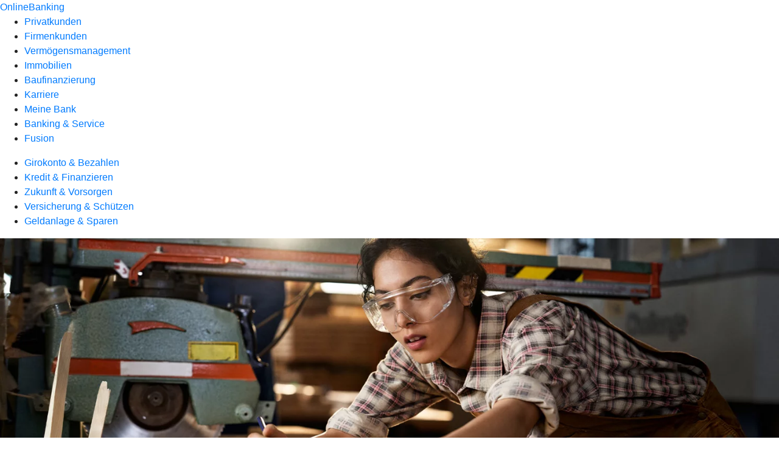

--- FILE ---
content_type: text/html
request_url: https://www.vr-banknordeifel.de/privatkunden/versicherung-und-schuetzen/produkte/einkommen-familie/berufsunfaehigkeitsversicherung-ruv.html
body_size: 182097
content:
<!DOCTYPE html><html lang="de-DE"><head><script type="text/javascript" src="/ruxitagentjs_ICA7NVfqrux_10327251022105625.js" data-dtconfig="rid=RID_938474721|rpid=-1382796798|domain=vr-banknordeifel.de|reportUrl=/rb_18f35b8a-28e6-455f-9304-0c5d6c4ac3ba|uam=1|app=35703a38e62069a9|coo=1|owasp=1|featureHash=ICA7NVfqrux|rdnt=1|uxrgce=1|cuc=wjovp48q|mel=100000|expw=1|dpvc=1|lastModification=1768942300487|tp=500,50,0|srbbv=2|agentUri=/ruxitagentjs_ICA7NVfqrux_10327251022105625.js"></script><meta charset="utf-8"><title>Berufsunfähigkeitsversicherung - VR-Bank Nordeifel eG</title><meta name="viewport" content="width=device-width,initial-scale=1"><meta name="portal_theme" content="0898_0"><meta name="domain" content=".vr-banknordeifel.de"><meta property="og:description" name="description" content="Mit der Berufsunfähigkeitsversicherung sichern Sie Ihren Lebensstandard bei Berufsunfähigkeit. Schützen Sie sich und Ihre Familien vor den finanziellen Folgen."><meta property="og:title" content="Berufsunfähigkeitsversicherung"><meta property="og:image" content="https://atruvia.scene7.com/is/image/atruvia/berufsunfaehigkeitsversicherung-ruv-ogt-1200x628?ts&#x3D;1736254338820"><meta name="google-site-verification" content="D2XTCBh_msE_wSrGtcgPfGhgNfOHk2e3kw5Z4F-W4s0"><link rel="canonical" href="https://www.vr-banknordeifel.de/privatkunden/versicherung-und-schuetzen/produkte/einkommen-familie/berufsunfaehigkeitsversicherung-ruv.html"><link rel="preload" href="/kf-theme/assets?f=assets/bundle_rel.css" type="text/css" as="style"><link rel="stylesheet" href="/kf-theme/assets?f=assets/bundle_rel.css" title="kf-theme-bundle"><link rel="preload" href="/kf-theme/assets?f=assets/0898_0.css&a=LIGHT" type="text/css" as="style"><link rel="stylesheet" href="/kf-theme/assets?f=assets/0898_0.css&a=LIGHT" type="text/css" id="theme-colors"><link rel="stylesheet" href="/styles.f3e8a5cbc7091186.css"><link rel="modulepreload" href="/serviceproxy/homepage-cms-renderer-ui/main.js" data-automation-id="cms-renderer-ultimate-script" async></head><body><hra-root data-build-tag="25.12.2" data-env="PROD" data-renderer="cms-renderer-ultimate"><header class="hp-header"><a href="/services_cloud/portal" class="hp-portal-link" target="_blank">OnlineBanking</a><hra-header-nav><section slot="header-navigation"><nav class="hp-navigation" aria-label="Navigation"><ul class="nav-primary"><li class="active"><a href="/privatkunden.html" aria-label="Privatkunden">Privatkunden</a></li><li><a href="/firmenkunden.html" aria-label="Firmenkunden">Firmenkunden</a></li><li><a href="/private-banking.html" aria-label="Vermögensmanagement">Vermögensmanagement</a></li><li><a href="/immobilien.html" aria-label="Immobilien">Immobilien</a></li><li><a href="/baufinanzierung.html" aria-label="Baufinanzierung">Baufinanzierung</a></li><li><a href="/karriere.html" aria-label="Karriere">Karriere</a></li><li><a href="/meine-bank.html" aria-label="Meine Bank">Meine Bank</a></li><li><a href="/service.html" aria-label="Banking &amp; Service">Banking &amp; Service</a></li><li><a href="/fusion.html" aria-label="Fusion">Fusion</a></li></ul></nav><nav class="hp-navigation" aria-label="Zweite Navigationsebene"><ul class="nav-secondary"><li><a href="/privatkunden/girokonto-und-bezahlen.html" aria-label="Girokonto &amp; Bezahlen">Girokonto &amp; Bezahlen</a></li><li><a href="/privatkunden/kredit-und-finanzieren.html" aria-label="Kredit &amp; Finanzieren">Kredit &amp; Finanzieren</a></li><li><a href="/privatkunden/zukunft-und-vorsorgen.html" aria-label="Zukunft &amp; Vorsorgen">Zukunft &amp; Vorsorgen</a></li><li class="active"><a href="/privatkunden/versicherung-und-schuetzen.html" aria-label="Versicherung &amp; Schützen">Versicherung &amp; Schützen</a></li><li><a href="/privatkunden/geldanlage-und-sparen.html" aria-label="Geldanlage &amp; Sparen">Geldanlage &amp; Sparen</a></li></ul></nav></section></hra-header-nav></header><main class="hp-main"><section class="render-containerClasses-container-xl render-containerClasses-pr-0 render-containerClasses-pl-0 render-cmsid-parsys_opener render-component-web-okp-opener-gerade-schraeg render-darstellung-gerade" data-cta-resource-type="opener" data-render-containerclasses="container-xl pr-0 pl-0" data-render-cmsid="parsys_opener" data-render-component="okp-opener-gerade-schraeg" data-render-darstellung="gerade"><article><picture><source media="(max-width: 599px)" srcset="https://atruvia.scene7.com/is/image/atruvia/berufsunfaehigkeitsversicherung-ruv-opener-gerade-1920x768:3-2?wid=320&hei=2500&fit=constrain%2C1&dpr=off&network=on&bfc=on 320w, https://atruvia.scene7.com/is/image/atruvia/berufsunfaehigkeitsversicherung-ruv-opener-gerade-1920x768:3-2?wid=480&hei=2500&fit=constrain%2C1&dpr=off&network=on&bfc=on 480w, https://atruvia.scene7.com/is/image/atruvia/berufsunfaehigkeitsversicherung-ruv-opener-gerade-1920x768:3-2?wid=640&hei=2500&fit=constrain%2C1&dpr=off&network=on&bfc=on 640w, https://atruvia.scene7.com/is/image/atruvia/berufsunfaehigkeitsversicherung-ruv-opener-gerade-1920x768:3-2?wid=800&hei=2500&fit=constrain%2C1&dpr=off&network=on&bfc=on 800w, https://atruvia.scene7.com/is/image/atruvia/berufsunfaehigkeitsversicherung-ruv-opener-gerade-1920x768:3-2?wid=1000&hei=2500&fit=constrain%2C1&dpr=off&network=on&bfc=on 1000w, https://atruvia.scene7.com/is/image/atruvia/berufsunfaehigkeitsversicherung-ruv-opener-gerade-1920x768:3-2?wid=1200&hei=2500&fit=constrain%2C1&dpr=off&network=on&bfc=on 1200w, https://atruvia.scene7.com/is/image/atruvia/berufsunfaehigkeitsversicherung-ruv-opener-gerade-1920x768:3-2?wid=1400&hei=2500&fit=constrain%2C1&dpr=off&network=on&bfc=on 1400w" sizes="100vw"><source media="(min-width: 600px) and (max-width: 1023px)" srcset="https://atruvia.scene7.com/is/image/atruvia/berufsunfaehigkeitsversicherung-ruv-opener-gerade-1920x768:3-2?wid=640&hei=2500&fit=constrain%2C1&dpr=off&network=on&bfc=on 640w, https://atruvia.scene7.com/is/image/atruvia/berufsunfaehigkeitsversicherung-ruv-opener-gerade-1920x768:3-2?wid=768&hei=2500&fit=constrain%2C1&dpr=off&network=on&bfc=on 768w, https://atruvia.scene7.com/is/image/atruvia/berufsunfaehigkeitsversicherung-ruv-opener-gerade-1920x768:3-2?wid=900&hei=2500&fit=constrain%2C1&dpr=off&network=on&bfc=on 900w, https://atruvia.scene7.com/is/image/atruvia/berufsunfaehigkeitsversicherung-ruv-opener-gerade-1920x768:3-2?wid=1024&hei=2500&fit=constrain%2C1&dpr=off&network=on&bfc=on 1024w, https://atruvia.scene7.com/is/image/atruvia/berufsunfaehigkeitsversicherung-ruv-opener-gerade-1920x768:3-2?wid=1280&hei=2500&fit=constrain%2C1&dpr=off&network=on&bfc=on 1280w, https://atruvia.scene7.com/is/image/atruvia/berufsunfaehigkeitsversicherung-ruv-opener-gerade-1920x768:3-2?wid=1536&hei=2500&fit=constrain%2C1&dpr=off&network=on&bfc=on 1536w, https://atruvia.scene7.com/is/image/atruvia/berufsunfaehigkeitsversicherung-ruv-opener-gerade-1920x768:3-2?wid=1792&hei=2500&fit=constrain%2C1&dpr=off&network=on&bfc=on 1792w, https://atruvia.scene7.com/is/image/atruvia/berufsunfaehigkeitsversicherung-ruv-opener-gerade-1920x768:3-2?wid=2048&hei=2500&fit=constrain%2C1&dpr=off&network=on&bfc=on 2048w" sizes="100vw"><source media="(min-width: 1024px) and (max-width: 1199px)" srcset="https://atruvia.scene7.com/is/image/atruvia/berufsunfaehigkeitsversicherung-ruv-opener-gerade-1920x768:5-2?wid=1200&hei=2500&fit=constrain%2C1&dpr=off&network=on&bfc=on 1200w, https://atruvia.scene7.com/is/image/atruvia/berufsunfaehigkeitsversicherung-ruv-opener-gerade-1920x768:5-2?wid=1500&hei=2500&fit=constrain%2C1&dpr=off&network=on&bfc=on 1500w, https://atruvia.scene7.com/is/image/atruvia/berufsunfaehigkeitsversicherung-ruv-opener-gerade-1920x768:5-2?wid=1800&hei=2500&fit=constrain%2C1&dpr=off&network=on&bfc=on 1800w, https://atruvia.scene7.com/is/image/atruvia/berufsunfaehigkeitsversicherung-ruv-opener-gerade-1920x768:5-2?wid=2100&hei=2500&fit=constrain%2C1&dpr=off&network=on&bfc=on 2100w, https://atruvia.scene7.com/is/image/atruvia/berufsunfaehigkeitsversicherung-ruv-opener-gerade-1920x768:5-2?wid=2400&hei=2500&fit=constrain%2C1&dpr=off&network=on&bfc=on 2400w" sizes="100vw"><source media="(min-width: 1200px) and (max-width: 1491px)" srcset="https://atruvia.scene7.com/is/image/atruvia/berufsunfaehigkeitsversicherung-ruv-opener-gerade-1920x768:5-2?wid=1492&hei=2500&fit=constrain%2C1&dpr=off&network=on&bfc=on 1492w, https://atruvia.scene7.com/is/image/atruvia/berufsunfaehigkeitsversicherung-ruv-opener-gerade-1920x768:5-2?wid=1865&hei=2500&fit=constrain%2C1&dpr=off&network=on&bfc=on 1865w, https://atruvia.scene7.com/is/image/atruvia/berufsunfaehigkeitsversicherung-ruv-opener-gerade-1920x768:5-2?wid=2238&hei=2500&fit=constrain%2C1&dpr=off&network=on&bfc=on 2238w, https://atruvia.scene7.com/is/image/atruvia/berufsunfaehigkeitsversicherung-ruv-opener-gerade-1920x768:5-2?wid=2611&hei=2500&fit=constrain%2C1&dpr=off&network=on&bfc=on 2611w, https://atruvia.scene7.com/is/image/atruvia/berufsunfaehigkeitsversicherung-ruv-opener-gerade-1920x768:5-2?wid=2984&hei=2500&fit=constrain%2C1&dpr=off&network=on&bfc=on 2984w" sizes="100vw"><source media="(min-width: 1492px)" srcset="https://atruvia.scene7.com/is/image/atruvia/berufsunfaehigkeitsversicherung-ruv-opener-gerade-1920x768:5-2?wid=1492&hei=2500&fit=constrain%2C1&dpr=off&network=on&bfc=on 1492w, https://atruvia.scene7.com/is/image/atruvia/berufsunfaehigkeitsversicherung-ruv-opener-gerade-1920x768:5-2?wid=1865&hei=2500&fit=constrain%2C1&dpr=off&network=on&bfc=on 1865w, https://atruvia.scene7.com/is/image/atruvia/berufsunfaehigkeitsversicherung-ruv-opener-gerade-1920x768:5-2?wid=2238&hei=2500&fit=constrain%2C1&dpr=off&network=on&bfc=on 2238w, https://atruvia.scene7.com/is/image/atruvia/berufsunfaehigkeitsversicherung-ruv-opener-gerade-1920x768:5-2?wid=2611&hei=2500&fit=constrain%2C1&dpr=off&network=on&bfc=on 2611w, https://atruvia.scene7.com/is/image/atruvia/berufsunfaehigkeitsversicherung-ruv-opener-gerade-1920x768:5-2?wid=2984&hei=2500&fit=constrain%2C1&dpr=off&network=on&bfc=on 2984w" sizes="1492px"><img src="https://atruvia.scene7.com/is/image/atruvia/berufsunfaehigkeitsversicherung-ruv-opener-gerade-1920x768:3-2?wid&#x3D;320&amp;hei&#x3D;2500&amp;fit&#x3D;constrain%2C1&amp;dpr&#x3D;off&amp;network&#x3D;on&amp;bfc&#x3D;on" alt="Eine junge Schreinerin bei der Arbeit" title="Eine junge Schreinerin bei der Arbeit" class="image opener-gerade-schraeg-image"></picture><img src="https://atruvia.scene7.com/is/content/atruvia/ruv-logo" alt="Logo der R+V Versicherung" title="Logo der R+V Versicherung" class="opener-gerade-schraeg-logo legacy"><header><div class="cms-text render-containerClasses-container-xl render-containerClasses-pr-0 render-containerClasses-pl-0"><h1 style="text-align:left">Berufsunfähigkeitsversicherung<br></h1><p style="text-align:left">Die Berufsunfähigkeitsversicherung gehört zu den wichtigsten Versicherungen, denn jeder kann berufsunfähig werden. Gleichzeitig ist die Berufsunfähigkeit ein häufig unterschätztes Risiko. Mit der Berufsunfähigkeitsversicherung der R+V schützen Sie sich und Ihre Familie vor den finanziellen Folgen einer Berufsunfähigkeit – und das ab dem ersten Tag und unabhängig von staatlichen Leistungen.</p></div></header></article></section><div class="render-containerClasses-container render-cmsid-parsys_layout render-component-web-okp-layout render-topLevel-true render-backgroundColor-none render-layoutWidth-col-md render-direction-row render-flexClasses-justify-content-start render-flexClasses-align-items-stretch render-paddingStyle-padding-top-none render-paddingStyle-padding-right-none render-paddingStyle-padding-bottom-m render-paddingStyle-padding-left-none" data-cta-resource-type="layout" data-render-containerclasses="container" data-render-cmsid="parsys_layout" data-render-component="okp-layout" data-render-toplevel="true" data-render-backgroundcolor="none" data-render-layoutwidth="col-md" data-render-direction="row" data-render-flexclasses="justify-content-start align-items-stretch" data-render-paddingstyle="padding-top-none padding-right-none padding-bottom-m padding-left-none"><article class="render-layoutClasses-col-md render-cmsid-parsys_layout_featurebox render-component-web-okp-feature-box render-outline-false render-hintergrund-hell render-textAlign-center render-mediaType-pictogram render-variante-center" data-cta-resource-type="featurebox" data-render-layoutclasses="col-md" data-render-cmsid="parsys_layout_featurebox" data-render-component="okp-feature-box" data-render-outline="false" data-render-hintergrund="hell" data-render-textalign="center" data-render-mediatype="pictogram" data-render-variante="center"><figure><i class="cms-icon" hidden>pict_basis-bestaetigung_96.svg</i></figure><h2 class="cms-title">Der Basisbaustein für Ihre Absicherung</h2></article><article class="render-layoutClasses-col-md render-cmsid-parsys_layout_featurebox_copy render-component-web-okp-feature-box render-outline-false render-hintergrund-hell render-textAlign-center render-mediaType-pictogram render-variante-center" data-cta-resource-type="featurebox" data-render-layoutclasses="col-md" data-render-cmsid="parsys_layout_featurebox_copy" data-render-component="okp-feature-box" data-render-outline="false" data-render-hintergrund="hell" data-render-textalign="center" data-render-mediatype="pictogram" data-render-variante="center"><figure><i class="cms-icon" hidden>pict_basis-bestaetigung_96.svg</i></figure><h2 class="cms-title">Früh einsteigen und günstige Beiträge sichern</h2></article><article class="render-layoutClasses-col-md render-cmsid-parsys_layout_featurebox_copy_1964078732 render-component-web-okp-feature-box render-outline-false render-hintergrund-hell render-textAlign-center render-mediaType-pictogram render-variante-center" data-cta-resource-type="featurebox" data-render-layoutclasses="col-md" data-render-cmsid="parsys_layout_featurebox_copy_1964078732" data-render-component="okp-feature-box" data-render-outline="false" data-render-hintergrund="hell" data-render-textalign="center" data-render-mediatype="pictogram" data-render-variante="center"><figure><i class="cms-icon" hidden>pict_basis-bestaetigung_96.svg</i></figure><h2 class="cms-title">Drei Produktvarianten zur Auswahl</h2></article></div><article class="render-containerClasses-container render-cmsid-parsys_stickybar render-component-web-okp-sticky-bar render-cta-true render-type-primary" data-cta-resource-type="stickybar" data-render-containerclasses="container" data-render-cmsid="parsys_stickybar" data-render-component="okp-sticky-bar" data-render-cta="true" data-render-type="primary"><nav><ul class="cms-list"><li class="render-tabid-parsys_layout_700091952_cop">Überblick</li><li class="render-tabid-parsys_layout_152889689_cop_layout">Ihre Vorteile</li><li class="render-tabid-parsys_layout_867394403_text_405955229">Tarife</li><li class="render-tabid-parsys_layout_1120963774_text_80112589_copy_c">Zusatzbausteine</li></ul></nav><a href="/service/online-services/online-terminvereinbarung.html" target="_blank" title="Zur Online-Terminvereinbarung – neues Fenster" tabindex="-1" class="cms-button render-containerClasses-container render-type-primary"><span class="cms-label">Jetzt Termin vereinbaren</span></a></article><div class="render-containerClasses-container render-cmsid-parsys_layout_700091952_cop render-component-web-okp-layout render-topLevel-true render-backgroundColor-none render-layoutWidth-col-md render-direction-row render-flexClasses-justify-content-center render-flexClasses-align-items-start render-paddingStyle-padding-top-s render-paddingStyle-padding-right-none render-paddingStyle-padding-bottom-s render-paddingStyle-padding-left-none" data-cta-resource-type="layout" data-render-containerclasses="container" data-render-cmsid="parsys_layout_700091952_cop" data-render-component="okp-layout" data-render-toplevel="true" data-render-backgroundcolor="none" data-render-layoutwidth="col-md" data-render-direction="row" data-render-flexclasses="justify-content-center align-items-start" data-render-paddingstyle="padding-top-s padding-right-none padding-bottom-s padding-left-none"><section class="render-layoutClasses-col-md-8 render-cmsid-parsys_layout_700091952_cop_videoaudio_copy render-component-web-okp-video-audio render-darstellung-highlight render-youtubeid-NftI-Kj6QnU render-youtubenofullscreen-true render-youtubehidecontrol-false render-datenschutzustimmung-true render-showoverlay-false render-isExtern-false render-source-mp4webmvideo render-position-pos_right" data-cta-resource-type="videoaudio" data-render-layoutclasses="col-md-8" data-render-cmsid="parsys_layout_700091952_cop_videoaudio_copy" data-render-component="okp-video-audio" data-render-darstellung="highlight" data-render-youtubeid="NftI-Kj6QnU" data-render-youtubenofullscreen="true" data-render-youtubehidecontrol="false" data-render-datenschutzustimmung="true" data-render-showoverlay="false" data-render-isextern="false" data-render-source="mp4webmvideo" data-render-position="pos_right"><video class="cms-video highlight-video-player" preload="none" controls width="100%" src="https://atruvia.scene7.com/is/content/atruvia/berufsunfaehigkeitsversicherung-erklaerfilm-gema-frei-ruv-202511" poster="https://atruvia.scene7.com/is/image/atruvia/berufsunfaehigkeitsversicherung-erklaerfilm-gema-frei-ruv-202511-1:16-9" title="">Ihr Browser unterstützt leider keine eingebetteten Videos.<track class="cms-captions" src="https://atruvia.scene7.com/is/content/atruvia/berufsunfaehigkeitsversicherung-erklaerfilm-ruv-untertitel-202511" kind="captions" label="Deutsch" srclang="de"><track class="cms-descriptions" src="https://atruvia.scene7.com/is/content/atruvia/berufsunfaehigkeitsversicherung-erklaerfilm-ruv-transkript-202511" kind="descriptions" label="Deutsch" srclang="de"></video><div class="cms-audio-description"><p class="cms-audio-description-src">https://atruvia.scene7.com/is/content/atruvia/berufsunfaehigkeitsversicherung-erklaerfilm-ruv-gema-frei-audiodeskription-202511</p></div><details class="cms-transcript"><summary class="cms-transcript-title">Transkript anzeigen</summary><div class="cms-transcript-text"><p>https://atruvia.scene7.com/is/content/atruvia/berufsunfaehigkeitsversicherung-erklaerfilm-ruv-transkript-202511</p></div></details><p class="cms-meta-text">Quelle: R+V • Länge: 03:49 • Veröffentlicht: 01.11.2025</p></section></div><div class="render-containerClasses-container render-cmsid-parsys_layout_1658047962 render-component-web-okp-layout render-topLevel-true render-backgroundColor-none render-layoutWidth-col-md render-direction-row render-flexClasses-justify-content-center render-flexClasses-align-items-start render-paddingStyle-padding-top-none render-paddingStyle-padding-right-none render-paddingStyle-padding-bottom-m render-paddingStyle-padding-left-none" data-cta-resource-type="layout" data-render-containerclasses="container" data-render-cmsid="parsys_layout_1658047962" data-render-component="okp-layout" data-render-toplevel="true" data-render-backgroundcolor="none" data-render-layoutwidth="col-md" data-render-direction="row" data-render-flexclasses="justify-content-center align-items-start" data-render-paddingstyle="padding-top-none padding-right-none padding-bottom-m padding-left-none"><div class="render-layoutClasses-col-md render-cmsid-parsys_layout_1658047962_layout_1554812187 render-component-web-okp-layout render-topLevel-false render-backgroundColor-none render-layoutWidth-col-md render-direction-row render-flexClasses-align-items-start render-flexClasses-justify-content-start render-paddingStyle-padding-top-none render-paddingStyle-padding-right-none render-paddingStyle-padding-bottom-none render-paddingStyle-padding-left-m" data-cta-resource-type="layout" data-render-layoutclasses="col-md" data-render-cmsid="parsys_layout_1658047962_layout_1554812187" data-render-component="okp-layout" data-render-toplevel="false" data-render-backgroundcolor="none" data-render-layoutwidth="col-md" data-render-direction="row" data-render-flexclasses="align-items-start justify-content-start" data-render-paddingstyle="padding-top-none padding-right-none padding-bottom-none padding-left-m"><div class="render-layoutClasses-col-md render-cmsid-parsys_layout_1658047962_layout_1554812187_text render-component-web-okp-text" data-cta-resource-type="text" data-render-layoutclasses="col-md" data-render-cmsid="parsys_layout_1658047962_layout_1554812187_text" data-render-component="okp-text"><h2 style="text-align:left">Ein sicherer Zukunftsplan für alle</h2><p style="text-align:left">Mit der R+V-Berufsunfähigkeitsversicherung sorgen Sie privat für den Fall der Berufsunfähigkeit vor und schließen so die Lücke zwischen den gesetzlichen Leistungen und Ihrem aktuellen Einkommen. Im Fall der Fälle bekommen Sie statt Ihres Gehaltes also zusätzlich zu den staatlichen Leistungen eine monatliche Rente aus der Berufsunfähigkeitsversicherung, die BU-Rente. Deren Höhe vereinbaren Sie bei Abschluss der Versicherung. Ändern sich Ihre Lebensumstände, zum Beispiel durch eine Beförderung oder Familienzuwachs, können Sie die Höhe der BU-Rente anpassen.</p></div></div><div class="render-layoutClasses-col-md-4 render-cmsid-parsys_layout_1658047962_layout render-component-web-okp-layout render-topLevel-false render-backgroundColor-none render-layoutWidth-col-md-4 render-direction-row render-flexClasses-align-items-start render-flexClasses-justify-content-start render-paddingStyle-padding-top-none render-paddingStyle-padding-right-m render-paddingStyle-padding-bottom-none render-paddingStyle-padding-left-none" data-cta-resource-type="layout" data-render-layoutclasses="col-md-4" data-render-cmsid="parsys_layout_1658047962_layout" data-render-component="okp-layout" data-render-toplevel="false" data-render-backgroundcolor="none" data-render-layoutwidth="col-md-4" data-render-direction="row" data-render-flexclasses="align-items-start justify-content-start" data-render-paddingstyle="padding-top-none padding-right-m padding-bottom-none padding-left-none"><div class="render-layoutClasses-col-md render-cmsid-parsys_layout_1658047962_layout_image render-component-web-okp-image render-hasCaption-false render-viewport-false" data-cta-resource-type="image" data-render-layoutclasses="col-md" data-render-cmsid="parsys_layout_1658047962_layout_image" data-render-component="okp-image" data-render-hascaption="false" data-render-viewport="false"><img src="https://atruvia.scene7.com/is/content/atruvia/illu_schutzschild-businessman_duotone" alt="" class="cms-image legacy"></div></div></div><div class="render-containerClasses-container render-cmsid-parsys_layout_152889689_cop render-component-web-okp-layout render-topLevel-true render-backgroundColor-none render-layoutWidth-col-md render-direction-row render-flexClasses-justify-content-center render-flexClasses-align-items-stretch render-paddingStyle-padding-top-m render-paddingStyle-padding-right-m render-paddingStyle-padding-bottom-m render-paddingStyle-padding-left-m" data-cta-resource-type="layout" data-render-containerclasses="container" data-render-cmsid="parsys_layout_152889689_cop" data-render-component="okp-layout" data-render-toplevel="true" data-render-backgroundcolor="none" data-render-layoutwidth="col-md" data-render-direction="row" data-render-flexclasses="justify-content-center align-items-stretch" data-render-paddingstyle="padding-top-m padding-right-m padding-bottom-m padding-left-m"><div class="render-layoutClasses-col-md render-cmsid-parsys_layout_152889689_cop_layout render-component-web-okp-layout render-topLevel-false render-backgroundColor-none render-layoutWidth-col-md render-direction-col render-flexClasses-align-items-sm-start render-flexClasses-justify-content-start render-paddingStyle-padding-top-none render-paddingStyle-padding-right-none render-paddingStyle-padding-bottom-m render-paddingStyle-padding-left-none" data-cta-resource-type="layout" data-render-layoutclasses="col-md" data-render-cmsid="parsys_layout_152889689_cop_layout" data-render-component="okp-layout" data-render-toplevel="false" data-render-backgroundcolor="none" data-render-layoutwidth="col-md" data-render-direction="col" data-render-flexclasses="align-items-sm-start justify-content-start" data-render-paddingstyle="padding-top-none padding-right-none padding-bottom-m padding-left-none"><div class="render-cmsid-parsys_layout_152889689_cop_layout_text render-component-web-okp-text" data-cta-resource-type="text" data-render-cmsid="parsys_layout_152889689_cop_layout_text" data-render-component="okp-text"><h2><strong>Vorteile der R+V-Berufsunfähigkeitsversicherung</strong></h2><p> </p></div><article class="render-cmsid-parsys_layout_152889689_cop_layout_featurebox render-component-web-okp-feature-box render-outline-false render-hintergrund-dunkel render-textAlign-center render-mediaType-keine render-variante-left" data-cta-resource-type="featurebox" data-render-cmsid="parsys_layout_152889689_cop_layout_featurebox" data-render-component="okp-feature-box" data-render-outline="false" data-render-hintergrund="dunkel" data-render-textalign="center" data-render-mediatype="keine" data-render-variante="left"><h2 class="cms-title">Verlässlich abgesichert durch eine hohe Leistungsquote</h2><div class="cms-text"><p>Schließen Sie eine Berufsunfähigkeitsversicherung ab, erwarten Sie natürlich, dass Sie im Ernstfall gut versorgt sind. Die Leistungsquote zeigt, wie viele von 100 Anträgen tatsächlich von Versicherungen bewilligt werden. Die R+V liegt aktuell dabei mit 89,46 Prozent weit über dem Marktdurchschnitt.<br></p></div></article></div><div class="render-layoutClasses-col-md-4 render-cmsid-parsys_layout_152889689_cop_image render-component-web-okp-image render-hasCaption-false" data-cta-resource-type="image" data-render-layoutclasses="col-md-4" data-render-cmsid="parsys_layout_152889689_cop_image" data-render-component="okp-image" data-render-hascaption="false"><img src="https://atruvia.scene7.com/is/content/atruvia/IG_Leistungsquote_RUV_960" alt="DIe Leistungsquote der R+V im Vergleich zum Wettbewerb: Anteil der bewilligten Anträge in Prozent" title="DIe Leistungsquote der R+V im Vergleich zum Wettbewerb: Anteil der bewilligten Anträge in Prozent" class="cms-image legacy"></div></div><div class="render-containerClasses-container render-cmsid-parsys_layout_319741813_cop render-component-web-okp-layout render-topLevel-true render-backgroundColor-none render-layoutWidth-col-md render-direction-row render-flexClasses-justify-content-start render-flexClasses-align-items-stretch render-paddingStyle-padding-top-none render-paddingStyle-padding-right-m render-paddingStyle-padding-bottom-m render-paddingStyle-padding-left-m" data-cta-resource-type="layout" data-render-containerclasses="container" data-render-cmsid="parsys_layout_319741813_cop" data-render-component="okp-layout" data-render-toplevel="true" data-render-backgroundcolor="none" data-render-layoutwidth="col-md" data-render-direction="row" data-render-flexclasses="justify-content-start align-items-stretch" data-render-paddingstyle="padding-top-none padding-right-m padding-bottom-m padding-left-m"><article class="render-layoutClasses-col-md render-cmsid-parsys_layout_319741813_cop_featurebox_copy render-component-web-okp-feature-box render-outline-false render-hintergrund-dunkel render-textAlign-center render-mediaType-keine render-variante-left" data-cta-resource-type="featurebox" data-render-layoutclasses="col-md" data-render-cmsid="parsys_layout_319741813_cop_featurebox_copy" data-render-component="okp-feature-box" data-render-outline="false" data-render-hintergrund="dunkel" data-render-textalign="center" data-render-mediatype="keine" data-render-variante="left"><h2 class="cms-title">Durchgehende Begleitung im Ernstfall</h2><div class="cms-text render-layoutClasses-col-md"><p>Im Fall der Fälle erhalten Sie schnelle und umfangreiche Unterstützung unseres Partners R+V. Innerhalb von 48 Stunden nachdem Sie Ihre Berufsunfähigkeit der R+V gemeldet haben, ruft Sie Ihre persönliche Ansprechperson an. Diese begleitet Sie bei jedem Schritt und unterstützt Sie bei allen Fragen zur Berufsunfähigkeitsversicherung.<br></p></div></article><article class="render-layoutClasses-col-md render-cmsid-parsys_layout_319741813_cop_featurebox_copy_662659992 render-component-web-okp-feature-box render-outline-false render-hintergrund-dunkel render-textAlign-center render-mediaType-keine render-variante-left" data-cta-resource-type="featurebox" data-render-layoutclasses="col-md" data-render-cmsid="parsys_layout_319741813_cop_featurebox_copy_662659992" data-render-component="okp-feature-box" data-render-outline="false" data-render-hintergrund="dunkel" data-render-textalign="center" data-render-mediatype="keine" data-render-variante="left"><h2 class="cms-title">Auch bei finanziellem Engpass gut abgesichert</h2><div class="cms-text render-layoutClasses-col-md"><p>Sind Sie einmal knapp bei Kasse, können Sie Ihre Beiträge zinslos und ohne Angabe eines Grundes stunden lassen. Hat sich Ihre finanzielle Situation entspannt, zahlen Sie die Beiträge nach. Der Versicherungsschutz bleibt dabei die ganze Zeit erhalten.<br></p></div></article><article class="render-layoutClasses-col-md render-cmsid-parsys_layout_319741813_cop_featurebox render-component-web-okp-feature-box render-outline-false render-hintergrund-dunkel render-textAlign-center render-mediaType-keine render-variante-left" data-cta-resource-type="featurebox" data-render-layoutclasses="col-md" data-render-cmsid="parsys_layout_319741813_cop_featurebox" data-render-component="okp-feature-box" data-render-outline="false" data-render-hintergrund="dunkel" data-render-textalign="center" data-render-mediatype="keine" data-render-variante="left"><h2 class="cms-title">Unterstützung bei Rückkehr ins Berufsleben</h2><div class="cms-text render-layoutClasses-col-md"><p>Die R+V unterstützen Sie auch beim Wiedereinstieg ins Berufsleben. Kehren Sie in Ihren alten Beruf zurück, erhalten Sie eine Rehabilitationshilfe. Nehmen Sie eine neue Tätigkeit auf, profitieren Sie von einer Wiedereingliederungshilfe in Höhe von bis zu 6 Monatsrenten. Sind Sie selbstständig, hilft Ihnen die R+V bei der Umorganisation Ihres Betriebs.<br></p></div></article></div><div class="render-containerClasses-container render-cmsid-parsys_layout_867394403 render-component-web-okp-layout render-topLevel-true render-backgroundColor-none render-layoutWidth-col-md render-direction-row render-flexClasses-justify-content-center render-flexClasses-align-items-start render-paddingStyle-padding-top-m render-paddingStyle-padding-right-none render-paddingStyle-padding-bottom-m render-paddingStyle-padding-left-none" data-cta-resource-type="layout" data-render-containerclasses="container" data-render-cmsid="parsys_layout_867394403" data-render-component="okp-layout" data-render-toplevel="true" data-render-backgroundcolor="none" data-render-layoutwidth="col-md" data-render-direction="row" data-render-flexclasses="justify-content-center align-items-start" data-render-paddingstyle="padding-top-m padding-right-none padding-bottom-m padding-left-none"><div class="render-layoutClasses-col-md-8 render-cmsid-parsys_layout_867394403_text_405955229 render-component-web-okp-text" data-cta-resource-type="text" data-render-layoutclasses="col-md-8" data-render-cmsid="parsys_layout_867394403_text_405955229" data-render-component="okp-text"><h2 style="text-align:left">Eine Berufsunfähigkeitsversicherung, drei Varianten</h2><p style="text-align:left">Bei der R+V-Berufsunfähigkeitsversicherung gibt es Einkommensschutz in drei Varianten. Bei Abschluss können Sie je nach Bedarf zwischen „classic“, „comfort“ und „premium“ wählen. In der classic-Variante bekommen Sie eine BU-Rente, wenn Sie seit 18 Monaten berufsunfähig sind. Bei der comfort- und der premium-Variante wird Ihnen die BU-Rente sogar rückwirkend ab Beginn der Berufsunfähigkeit gezahlt.</p></div><div class="render-layoutClasses-col-md-4 render-cmsid-parsys_layout_867394403_image render-component-web-okp-image render-hasCaption-false" data-cta-resource-type="image" data-render-layoutclasses="col-md-4" data-render-cmsid="parsys_layout_867394403_image" data-render-component="okp-image" data-render-hascaption="false"><img src="https://atruvia.scene7.com/is/content/atruvia/illu_wegweiser-drei-richtungen-geschaeftsmann_polychrome-1" alt="Illustration: Person vor einem Wegweiser" title="Person vor einem Wegweiser" class="cms-image legacy"></div></div><section class="render-containerClasses-container render-cmsid-parsys_vergleichstabelle render-component-web-okp-vergleichstabelle" data-cta-resource-type="vergleichstabelle" data-render-containerclasses="container" data-render-cmsid="parsys_vergleichstabelle" data-render-component="okp-vergleichstabelle"><table><thead><tr><th></th><th>classic</th><th>comfort</th><th>premium</th></tr></thead><tbody><tr class="cms-textzeile render-orientation-left" data-render-orientation="left"><td></td><td><div class="cms-text"><p>Ab 22,35 €<sup>1</sup></p></div></td><td><div class="cms-text"><p>Ab 25,83 €<sup>1</sup></p></div></td><td><div class="cms-text"><p>Ab 34,92 €<sup>1</sup></p></div></td></tr><tr class="cms-textzeile render-orientation-left" data-render-orientation="left"><td>Zahlung BU-Rente</td><td><div class="cms-text"><p>Nach 18 Monaten</p></div></td><td><div class="cms-text"><p>Rückwirkend ab Beginn der BU</p></div></td><td><div class="cms-text"><p>Rückwirkend ab Beginn der BU</p></div></td></tr><tr class="cms-iconbereich render-iconzeilenausgeklappt-false" data-render-cms="iconbereich" data-render-iconzeilenausgeklappt="false"><td></td></tr><tr class="cms-iconzeile" data-render-cms="iconzeile"><td>Kein abstrakter Verweis in einen anderen Beruf</td><td><span class="cms-icon-zelle">gruenerhaken</span> <span class="cms-icon-alt-text">vorhanden</span></td><td><span class="cms-icon-zelle">gruenerhaken</span> <span class="cms-icon-alt-text">vorhanden</span></td><td><span class="cms-icon-zelle">gruenerhaken</span> <span class="cms-icon-alt-text">vorhanden</span></td></tr><tr class="cms-iconzeile" data-render-cms="iconzeile"><td>Leistung bereits ab 50 % Berufsunfähigkeit</td><td><span class="cms-icon-zelle">gruenerhaken</span> <span class="cms-icon-alt-text">vorhanden</span></td><td><span class="cms-icon-zelle">gruenerhaken</span> <span class="cms-icon-alt-text">vorhanden</span></td><td><span class="cms-icon-zelle">gruenerhaken</span> <span class="cms-icon-alt-text">vorhanden</span></td></tr><tr class="cms-iconzeile" data-render-cms="iconzeile"><td>Leistung bei Arbeitsunfähigkeit wählbar</td><td><span class="cms-icon-zelle">rotesx</span> <span class="cms-icon-alt-text">nicht vorhanden</span></td><td><span class="cms-icon-zelle">gruenerhaken</span> <span class="cms-icon-alt-text">vorhanden</span></td><td><span class="cms-icon-zelle">gruenerhaken</span> <span class="cms-icon-alt-text">vorhanden</span></td></tr><tr class="cms-iconzeile" data-render-cms="iconzeile"><td>Sofortleistung bei schweren Krankheiten wie Krebs, Herzinfarkt, Schlaganfall</td><td><span class="cms-icon-zelle">rotesx</span> <span class="cms-icon-alt-text">nicht vorhanden</span></td><td><span class="cms-icon-zelle">gruenerhaken</span> <span class="cms-icon-alt-text">vorhanden</span></td><td><span class="cms-icon-zelle">gruenerhaken</span> <span class="cms-icon-alt-text">vorhanden</span></td></tr><tr class="cms-iconzeile" data-render-cms="iconzeile"><td>Zusätzliche Leistung im Fall der Pflegebedürftigkeit</td><td><span class="cms-icon-zelle">rotesx</span> <span class="cms-icon-alt-text">nicht vorhanden</span></td><td><span class="cms-icon-zelle">rotesx</span> <span class="cms-icon-alt-text">nicht vorhanden</span></td><td><span class="cms-icon-zelle">gruenerhaken</span> <span class="cms-icon-alt-text">vorhanden</span></td></tr><tr class="cms-iconzeile" data-render-cms="iconzeile"><td>Sofortkapital bei Berufsunfähigkeit (12 Monatsrenten)</td><td><span class="cms-icon-zelle">rotesx</span> <span class="cms-icon-alt-text">nicht vorhanden</span></td><td><span class="cms-icon-zelle">rotesx</span> <span class="cms-icon-alt-text">nicht vorhanden</span></td><td><span class="cms-icon-zelle">gruenerhaken</span> <span class="cms-icon-alt-text">vorhanden</span></td></tr><tr class="cms-textzeile render-orientation-left" data-render-orientation="left"><td>Steuerfreie Ablaufleistung</td><td><div class="cms-text"><p>optional</p></div></td><td><div class="cms-text"><p>optional</p></div></td><td><div class="cms-text"><p>optional</p></div></td></tr></tbody></table></section><div class="render-containerClasses-container render-cmsid-parsys_text_917012222_copy render-component-web-okp-text" data-cta-resource-type="text" data-render-containerclasses="container" data-render-cmsid="parsys_text_917012222_copy" data-render-component="okp-text"><p><span class="mat-small"><sup>1 </sup>Pro Monat, Eintrittsalter 18 Jahre, BG A (zum Beispiel Student der Wirtschaftsinformatik), Endalter 67 Jahre, 1.000 Euro Monatsrente, Nichtraucher</span></p></div><div class="render-containerClasses-container render-cmsid-parsys_layout_1829497492 render-component-web-okp-layout render-topLevel-true render-backgroundColor-none render-layoutWidth-col-md render-direction-row render-flexClasses-justify-content-center render-flexClasses-align-items-center render-paddingStyle-padding-top-none render-paddingStyle-padding-right-none render-paddingStyle-padding-bottom-m render-paddingStyle-padding-left-none" data-cta-resource-type="layout" data-render-containerclasses="container" data-render-cmsid="parsys_layout_1829497492" data-render-component="okp-layout" data-render-toplevel="true" data-render-backgroundcolor="none" data-render-layoutwidth="col-md" data-render-direction="row" data-render-flexclasses="justify-content-center align-items-center" data-render-paddingstyle="padding-top-none padding-right-none padding-bottom-m padding-left-none"><div class="render-layoutClasses-col-md-8 render-cmsid-parsys_layout_1829497492_text render-component-web-okp-text" data-cta-resource-type="text" data-render-layoutclasses="col-md-8" data-render-cmsid="parsys_layout_1829497492_text" data-render-component="okp-text"><h2>Früh einsteigen lohnt sich</h2><p>Schließen Sie die Berufsunfähigkeitsversicherung schon in jungen Jahren ab, sichern Sie sich besonders günstige Konditionen. Der Einstieg ist schon in der Ausbildungs- oder Studienzeit möglich. Wenn Sie in den Beruf starten, können Sie die Höhe Ihrer BU-Rente anpassen – ohne eine erneute Gesundheitsprüfung. Eltern können auch schon für Ihre Schulkinder ab der fünften Klasse günstige Konditionen sichern und für eine verlässliche Absicherung sorgen.</p></div><div class="render-layoutClasses-col-md-4 render-cmsid-parsys_layout_1829497492_image render-component-web-okp-image render-hasCaption-false" data-cta-resource-type="image" data-render-layoutclasses="col-md-4" data-render-cmsid="parsys_layout_1829497492_image" data-render-component="okp-image" data-render-hascaption="false"><img src="https://atruvia.scene7.com/is/content/atruvia/illu_zusammen-am-zahlenschieber_duotone-1" alt="Zwei Personen rechnen mit den Kugeln eines übergroßen Abakus" title="Zwei Personen rechnen mit den Kugeln eines übergroßen Abakus" class="cms-image legacy"></div></div><div class="render-containerClasses-container render-cmsid-parsys_layout_1120963774 render-component-web-okp-layout render-topLevel-true render-backgroundColor-none render-layoutWidth-col-md render-direction-row render-flexClasses-align-items-start render-flexClasses-justify-content-start render-paddingStyle-padding-top-none render-paddingStyle-padding-right-none render-paddingStyle-padding-bottom-m render-paddingStyle-padding-left-none" data-cta-resource-type="layout" data-render-containerclasses="container" data-render-cmsid="parsys_layout_1120963774" data-render-component="okp-layout" data-render-toplevel="true" data-render-backgroundcolor="none" data-render-layoutwidth="col-md" data-render-direction="row" data-render-flexclasses="align-items-start justify-content-start" data-render-paddingstyle="padding-top-none padding-right-none padding-bottom-m padding-left-none"><div class="render-layoutClasses-col-md-4 render-cmsid-parsys_layout_1120963774_text_80112589_copy_c render-component-web-okp-text" data-cta-resource-type="text" data-render-layoutclasses="col-md-4" data-render-cmsid="parsys_layout_1120963774_text_80112589_copy_c" data-render-component="okp-text"><h2 style="text-align:left"><strong>Zusatzbausteine</strong></h2></div></div><div class="render-containerClasses-container render-cmsid-parsys_layout_319741813_cop_581436607 render-component-web-okp-layout render-topLevel-true render-backgroundColor-none render-layoutWidth-col-md render-direction-row render-flexClasses-justify-content-start render-flexClasses-align-items-stretch render-paddingStyle-padding-top-none render-paddingStyle-padding-right-m render-paddingStyle-padding-bottom-m render-paddingStyle-padding-left-m" data-cta-resource-type="layout" data-render-containerclasses="container" data-render-cmsid="parsys_layout_319741813_cop_581436607" data-render-component="okp-layout" data-render-toplevel="true" data-render-backgroundcolor="none" data-render-layoutwidth="col-md" data-render-direction="row" data-render-flexclasses="justify-content-start align-items-stretch" data-render-paddingstyle="padding-top-none padding-right-m padding-bottom-m padding-left-m"><article class="render-layoutClasses-col-md render-cmsid-parsys_layout_319741813_cop_581436607_featurebox_copy render-component-web-okp-feature-box render-outline-false render-hintergrund-dunkel render-textAlign-center render-mediaType-keine render-variante-left" data-cta-resource-type="featurebox" data-render-layoutclasses="col-md" data-render-cmsid="parsys_layout_319741813_cop_581436607_featurebox_copy" data-render-component="okp-feature-box" data-render-outline="false" data-render-hintergrund="dunkel" data-render-textalign="center" data-render-mediatype="keine" data-render-variante="left"><h2 class="cms-title">Inflationsschutz</h2><div class="cms-text render-layoutClasses-col-md"><p>Entscheiden Sie sich für den Inflationsschutz, steigen Ihre Beiträge und die Höhe Ihrer BU-Rente regelmäßig, sodass Sie im Leistungsfall Ihren Lebensstandard halten können.<br></p></div></article><article class="render-layoutClasses-col-md render-cmsid-parsys_layout_319741813_cop_581436607_featurebox_copy_662659992 render-component-web-okp-feature-box render-outline-false render-hintergrund-dunkel render-textAlign-center render-mediaType-keine render-variante-left" data-cta-resource-type="featurebox" data-render-layoutclasses="col-md" data-render-cmsid="parsys_layout_319741813_cop_581436607_featurebox_copy_662659992" data-render-component="okp-feature-box" data-render-outline="false" data-render-hintergrund="dunkel" data-render-textalign="center" data-render-mediatype="keine" data-render-variante="left"><h2 class="cms-title">Steuerfreie Auszahlung</h2><div class="cms-text render-layoutClasses-col-md"><p>Zahlen Sie statt des günstigeren Nettobeitrags den etwas höheren Bruttobeitrag, legen wir diese Differenz für Sie in einem Fonds an. Sie erhalten am Ende der Vertragslaufzeit das Fonds-Guthaben automatisch steuerfrei auf Ihr Konto. Wenn Sie nicht berufsunfähig werden, kann so ein stattlicher Betrag zustande kommen. Sie können aber auch schon während der Laufzeit auf Ihr Fonds-Guthaben zugreifen.<br></p></div></article><article class="render-layoutClasses-col-md render-cmsid-parsys_layout_319741813_cop_581436607_featurebox render-component-web-okp-feature-box render-outline-false render-hintergrund-dunkel render-textAlign-center render-mediaType-keine render-variante-left" data-cta-resource-type="featurebox" data-render-layoutclasses="col-md" data-render-cmsid="parsys_layout_319741813_cop_581436607_featurebox" data-render-component="okp-feature-box" data-render-outline="false" data-render-hintergrund="dunkel" data-render-textalign="center" data-render-mediatype="keine" data-render-variante="left"><h2 class="cms-title">Arbeitsunfähigkeitsoption</h2><div class="cms-text render-layoutClasses-col-md"><p>Sind Sie mindestens sechs Monate lang ununterbrochen vollständig krankgeschrieben, erhalten Sie bei Einschluss der AU-Option (Arbeitsunfähigkeits-Option) bis zu 36 Monate lang eine AU-Rente (Arbeitsunfähigkeits-Rente) – in Höhe Ihrer vereinbarten BU-Rente. Als Nachweis genügt die ärztliche Bescheinigung eines entsprechenden Facharztes.<br></p></div></article></div><div class="render-containerClasses-container render-cmsid-parsys_layout_1829497492_co render-component-web-okp-layout render-topLevel-true render-backgroundColor-none render-layoutWidth-col-md render-direction-row render-flexClasses-justify-content-center render-flexClasses-align-items-center render-paddingStyle-padding-top-none render-paddingStyle-padding-right-none render-paddingStyle-padding-bottom-m render-paddingStyle-padding-left-none" data-cta-resource-type="layout" data-render-containerclasses="container" data-render-cmsid="parsys_layout_1829497492_co" data-render-component="okp-layout" data-render-toplevel="true" data-render-backgroundcolor="none" data-render-layoutwidth="col-md" data-render-direction="row" data-render-flexclasses="justify-content-center align-items-center" data-render-paddingstyle="padding-top-none padding-right-none padding-bottom-m padding-left-none"><div class="render-layoutClasses-col-md-8 render-cmsid-parsys_layout_1829497492_co_text render-component-web-okp-text" data-cta-resource-type="text" data-render-layoutclasses="col-md-8" data-render-cmsid="parsys_layout_1829497492_co_text" data-render-component="okp-text"><h2>Berufsunfähigkeits-Zusatzversicherung</h2><p>Haben Sie schon eine Renten- oder Risikolebensversicherung? Dann können Sie die R+V-Berufsunfähigkeitsversicherung auch als Zusatzversicherung abschließen. Die R+V übernimmt dann im Falle einer Berufsunfähigkeit Ihre Beitragszahlungen für die Renten- oder Risikolebensversicherung. Mit dem zusätzlichen Berufsunfähigkeits-Airbag übernimmt die R+V diese Zahlung auch, wenn Sie für Ihre Rentenversicherung eine jährliche Steigerung der Beiträge vereinbart haben.</p></div><div class="render-layoutClasses-col-md-4 render-cmsid-parsys_layout_1829497492_co_image render-component-web-okp-image render-hasCaption-false" data-cta-resource-type="image" data-render-layoutclasses="col-md-4" data-render-cmsid="parsys_layout_1829497492_co_image" data-render-component="okp-image" data-render-hascaption="false"><img src="https://atruvia.scene7.com/is/content/atruvia/illu_sparschwein-unter-sonnenschirm_polychrome-1" alt="Illustration: Person hält Regenschirm über ein Sparschwein" title="Person hält Regenschirm über ein Sparschwein" class="cms-image legacy"></div></div><div class="render-containerClasses-container render-cmsid-parsys_layout_940759208_cop render-component-web-okp-layout render-topLevel-true render-backgroundColor-none render-layoutWidth-col-md render-direction-row render-flexClasses-align-items-start render-flexClasses-justify-content-start render-paddingStyle-padding-top-m render-paddingStyle-padding-right-none render-paddingStyle-padding-bottom-m render-paddingStyle-padding-left-none" data-cta-resource-type="layout" data-render-containerclasses="container" data-render-cmsid="parsys_layout_940759208_cop" data-render-component="okp-layout" data-render-toplevel="true" data-render-backgroundcolor="none" data-render-layoutwidth="col-md" data-render-direction="row" data-render-flexclasses="align-items-start justify-content-start" data-render-paddingstyle="padding-top-m padding-right-none padding-bottom-m padding-left-none"><section class="render-layoutClasses-col-md-4 render-cmsid-parsys_layout_940759208_cop_linkkachel render-component-web-okp-asset-kachel render-auswahl-file-download" data-cta-resource-type="linkkachel" data-render-layoutclasses="col-md-4" data-render-cmsid="parsys_layout_940759208_cop_linkkachel" data-render-component="okp-asset-kachel" data-render-auswahl="file-download"><h2 class="cms-header">Kundeninformation</h2><p class="cms-file-size">446 KB</p><a href="https://atruvia.scene7.com/is/content/atruvia/ruv-berufsunfaehigkeitsversicherung-kundeninfopdf" target="_blank" title="PDF Kundeninformation R+V Berufsunfähigkeitsversicherung - neues Fenster" tabindex="-1"><figure><i class="cms-icon" hidden>ic_pdf_48</i><figcaption class="cms-description">Wissenswertes zur Berufsunfähigkeitsversicherung der R+V</figcaption></figure></a></section></div><article class="render-containerClasses-container render-cmsid-parsys_accordeon_263762023 render-component-web-okp-akkordeon render-backgroundColor-keine render-variante-linksbuendig render-box-innerhalb" data-cta-resource-type="accordeon" data-render-containerclasses="container" data-render-cmsid="parsys_accordeon_263762023" data-render-component="okp-akkordeon" data-render-backgroundcolor="keine" data-render-variante="linksbuendig" data-render-box="innerhalb"><h2 class="cms-header">FAQ zur Berufsunfähigkeitsversicherung</h2><div class="render-cmsid-parsys_accordeon_263762023_tab render-component-web-okp-akkordeon-tab render-expanded-false render-box-innerhalb" data-cta-resource-type="accordeontab" data-render-cmsid="parsys_accordeon_263762023_tab" data-render-component="okp-akkordeon-tab" data-render-expanded="false"><details><summary class="cms-title">Wie lange erhält man eine Lohnfortzahlung bzw. Krankengeld von der gesetzlichen Krankenkasse?</summary><ul class="cms-list"><li class="cms-list-item"><div class="render-cmsid-parsys_accordeon_263762023_tab_text render-component-web-okp-text" data-cta-resource-type="text" data-render-cmsid="parsys_accordeon_263762023_tab_text" data-render-component="okp-text"><p>Wenn Sie als Arbeitnehmerin oder Arbeitnehmer krankheitsbedingt nicht mehr arbeiten können, erhalten Sie sechs Wochen lang Ihre Lohnfortzahlung vom Arbeitgeber. Sind Sie länger als sechs Wochen krankgeschrieben, zahlt die Krankenkasse so lange Krankengeld, bis Sie zurück in den Beruf können – maximal bis zur 78. Krankheitswoche.</p></div></li></ul></details></div><div class="render-cmsid-parsys_accordeon_263762023_tab_copy render-component-web-okp-akkordeon-tab render-expanded-false render-box-innerhalb" data-cta-resource-type="accordeontab" data-render-cmsid="parsys_accordeon_263762023_tab_copy" data-render-component="okp-akkordeon-tab" data-render-expanded="false"><details><summary class="cms-title">Wann ist man berufsunfähig?</summary><ul class="cms-list"><li class="cms-list-item"><div class="render-cmsid-parsys_accordeon_263762023_tab_copy_text render-component-web-okp-text" data-cta-resource-type="text" data-render-cmsid="parsys_accordeon_263762023_tab_copy_text" data-render-component="okp-text"><p>Wenn Sie infolge von Krankheit, Körperverletzung oder Kräfteverfalls, die ärztlich nachzuweisen sind, voraussichtlich sechs Monate ununterbrochen mindestens zu 50 Prozent nicht Ihrem zuletzt ausgeübten Beruf nachgehen können, liegt eine Berufsunfähigkeit vor.</p></div></li></ul></details></div><div class="render-cmsid-parsys_accordeon_263762023_tab_copy_264338942 render-component-web-okp-akkordeon-tab render-expanded-false render-box-innerhalb" data-cta-resource-type="accordeontab" data-render-cmsid="parsys_accordeon_263762023_tab_copy_264338942" data-render-component="okp-akkordeon-tab" data-render-expanded="false"><details><summary class="cms-title">Wie lange bekomme ich eine BU-Rente?</summary><ul class="cms-list"><li class="cms-list-item"><div class="render-cmsid-parsys_accordeon_263762023_tab_copy_264338942_text render-component-web-okp-text" data-cta-resource-type="text" data-render-cmsid="parsys_accordeon_263762023_tab_copy_264338942_text" data-render-component="okp-text"><p>Sie bekommen die monatliche BU-Rente, solange Sie berufsunfähig sind – längstens bis zum Ende der vereinbarten Versicherungsdauer.</p></div></li></ul></details></div><div class="render-cmsid-parsys_accordeon_263762023_tab_copy_264338942_c render-component-web-okp-akkordeon-tab render-expanded-false render-box-innerhalb" data-cta-resource-type="accordeontab" data-render-cmsid="parsys_accordeon_263762023_tab_copy_264338942_c" data-render-component="okp-akkordeon-tab" data-render-expanded="false"><details><summary class="cms-title">Gilt die Berufsunfähigkeitsversicherung auch, wenn ich im Ausland bin?</summary><ul class="cms-list"><li class="cms-list-item"><div class="render-cmsid-parsys_accordeon_263762023_tab_copy_264338942_c_text render-component-web-okp-text" data-cta-resource-type="text" data-render-cmsid="parsys_accordeon_263762023_tab_copy_264338942_c_text" data-render-component="okp-text"><p>Ja, die Berufsunfähigkeitsversicherung ist weltweit gültig.</p></div></li></ul></details></div><div class="render-cmsid-parsys_accordeon_263762023_tab_copy_264338942_c_1335112551 render-component-web-okp-akkordeon-tab render-expanded-false render-box-innerhalb" data-cta-resource-type="accordeontab" data-render-cmsid="parsys_accordeon_263762023_tab_copy_264338942_c_1335112551" data-render-component="okp-akkordeon-tab" data-render-expanded="false"><details><summary class="cms-title">Gibt es bei der Berufsunfähigkeitsversicherung besondere Anpassungsmöglichkeiten für Beamte?</summary><ul class="cms-list"><li class="cms-list-item"><div class="render-cmsid-parsys_accordeon_263762023_tab_copy_264338942_c_1335112551_text render-component-web-okp-text" data-cta-resource-type="text" data-render-cmsid="parsys_accordeon_263762023_tab_copy_264338942_c_1335112551_text" data-render-component="okp-text"><p>Beamte können ihren Versicherungsschutz ohne neue Gesundheitsprüfung erhöhen – zum Beispiel, wenn sie in die nächsthöhere Besoldungsgruppe aufsteigen oder aus dem Beamtenverhältnis in ein sozialversicherungsrechtliches Anstellungsverhältnis wechseln. Das Ausscheiden aus dem öffentlichen Dienst darf aber keine medizinischen Gründe haben.</p></div></li></ul></details></div><div class="render-cmsid-parsys_accordeon_263762023_tab_copy_264338942_c_1365795172 render-component-web-okp-akkordeon-tab render-expanded-false render-box-innerhalb" data-cta-resource-type="accordeontab" data-render-cmsid="parsys_accordeon_263762023_tab_copy_264338942_c_1365795172" data-render-component="okp-akkordeon-tab" data-render-expanded="false"><details><summary class="cms-title">Beeinflusst ein Berufswechsel die Berufsunfähigkeitsversicherung?</summary><ul class="cms-list"><li class="cms-list-item"><div class="render-cmsid-parsys_accordeon_263762023_tab_copy_264338942_c_1365795172_text render-component-web-okp-text" data-cta-resource-type="text" data-render-cmsid="parsys_accordeon_263762023_tab_copy_264338942_c_1365795172_text" data-render-component="okp-text"><p>Nein, von einem Berufswechsel bleibt Ihre Berufsunfähigkeitsversicherung unberührt. Erhöht sich Ihr Jahreseinkommen, können Sie Ihre BU-Rente anpassen.</p></div></li></ul></details></div><div class="render-cmsid-parsys_accordeon_263762023_tab_copy_264338942_c_799681181 render-component-web-okp-akkordeon-tab render-expanded-false render-box-innerhalb" data-cta-resource-type="accordeontab" data-render-cmsid="parsys_accordeon_263762023_tab_copy_264338942_c_799681181" data-render-component="okp-akkordeon-tab" data-render-expanded="false"><details><summary class="cms-title">Bekomme ich Geld zurück, wenn ich die Berufsunfähigkeitsversicherung nicht in Anspruch nehme?</summary><ul class="cms-list"><li class="cms-list-item"><div class="render-cmsid-parsys_accordeon_263762023_tab_copy_264338942_c_799681181_text render-component-web-okp-text" data-cta-resource-type="text" data-render-cmsid="parsys_accordeon_263762023_tab_copy_264338942_c_799681181_text" data-render-component="okp-text"><p>Wenn Sie nicht berufsunfähig werden und den Zusatzbaustein „Geldanlage“ abgeschlossen haben, können Sie am Ende der Laufzeit eine steuerfreie Auszahlung oder Ablaufleistung aus den angesammelten Überschüssen erhalten. Diese werden während der Laufzeit in einen nachhaltig ausgerichteten Fonds der Union Investment angelegt.</p></div></li></ul></details></div><div class="render-cmsid-parsys_accordeon_263762023_tab_copy_264338942_c_849078674 render-component-web-okp-akkordeon-tab render-expanded-false render-box-innerhalb" data-cta-resource-type="accordeontab" data-render-cmsid="parsys_accordeon_263762023_tab_copy_264338942_c_849078674" data-render-component="okp-akkordeon-tab" data-render-expanded="false"><details><summary class="cms-title">Ist eine Gesundheitsprüfung Voraussetzung für eine Berufsunfähigkeitsversicherung?</summary><ul class="cms-list"><li class="cms-list-item"><div class="render-cmsid-parsys_accordeon_263762023_tab_copy_264338942_c_849078674_text render-component-web-okp-text" data-cta-resource-type="text" data-render-cmsid="parsys_accordeon_263762023_tab_copy_264338942_c_849078674_text" data-render-component="okp-text"><p>Ja, wer eine Berufsunfähigkeitsversicherung abschließen möchte, muss eine Gesundheitsprüfung ablegen. Der Versicherer prüft, wie hoch das Risiko dafür ist, dass jemand berufsunfähig wird. Hierfür beantworten Antragstellerinnen und Antragsteller Gesundheitsfragen. Diese Gesundheitsprüfung ist nur einmal notwendig.</p></div></li></ul></details></div><div class="render-cmsid-parsys_accordeon_263762023_tab_copy_264338942_c_576797858 render-component-web-okp-akkordeon-tab render-expanded-false render-box-innerhalb" data-cta-resource-type="accordeontab" data-render-cmsid="parsys_accordeon_263762023_tab_copy_264338942_c_576797858" data-render-component="okp-akkordeon-tab" data-render-expanded="false"><details><summary class="cms-title">Kann ich die Beiträge für die Berufsunfähigkeitsversicherung steuerlich absetzen?</summary><ul class="cms-list"><li class="cms-list-item"><div class="render-cmsid-parsys_accordeon_263762023_tab_copy_264338942_c_576797858_text render-component-web-okp-text" data-cta-resource-type="text" data-render-cmsid="parsys_accordeon_263762023_tab_copy_264338942_c_576797858_text" data-render-component="okp-text"><p>Ja, grundsätzlich sind die Beiträge zur Berufsunfähigkeitsversicherung steuerlich absetzbar. Sie können diese in Ihrer Steuererklärung als Sonderausgabe angeben. Wichtig: Die steuerliche Absetzbarkeit der Beiträge hängt davon ab, ob der Höchstbetrag für sonstige Vorsorgeaufwendungen bereits durch Beiträge zur (gesetzlichen) Kranken- oder Pflegeversicherung ausgeschöpft ist oder nicht. Auch gelten andere steuerliche Rahmenbedingungen, je nachdem, ob Sie die Berufsunfähigkeitsversicherung als eigenständigen Vertrag oder Zusatzversicherung abgeschlossen haben oder es sich um eine Absicherung im Rahmen der privaten oder betrieblichen Altersvorsorge handelt.</p></div></li></ul></details></div></article></main><aside><section slot="contact-widget"></section></aside><footer><section class="hp-footer-branch-locator"><a href="https://suche.geno-banken.de/#/?config.api_token&#x3D;3M75Bn5sWiFXVHxReLsiGzTB&amp;config.location_type&#x3D;bank&amp;filters.bank_code&#x3D;37069720&amp;config.layout_bank_code&#x3D;37069720&amp;config.autofit&#x3D;true&amp;config.template_override&#x3D;vrb" class="hp-footer-branch-locator" slot="branch-locator"></a></section><section class="hp-footer-social-links"><ul slot="social-media-links"><li class="ic_linkedin_24"><a href="https://www.linkedin.com/company/6680454/admin/feed/posts/"></a></li><li class="ic_instagram_24"><a href="https://www.instagram.com/vrbanknordeifel"></a></li><li class="ic_xing_24"><a href="https://www.xing.com/pages/vr-banknordeifeleg"></a></li><li class="ic_facebook_24"><a href="https://www.facebook.com/VRBankNordeifel"></a></li></ul></section><section class="hp-footer-navigation"><hra-footer-nav><nav slot="footer-navigation" aria-label="Fußzeilennavigation"><ul class="nav-footer"><li><a href="/impressum.html" title="Impressum">Impressum</a></li><li><a href="/datenschutz.html" title="Datenschutz">Datenschutz</a></li><li><a href="/nutzungsbedingungen.html" title="Nutzungsbedingungen">Nutzungsbedingungen</a></li><li><a href="/rechtliche-hinweise.html" title="Rechtliche Hinweise">Rechtliche Hinweise</a></li><li><a href="/agb.html" title="AGB">AGB</a></li><li><a href="/barrierefreiheit.html" title="Barrierefreiheit">Barrierefreiheit</a></li><li><a href="https://brs022.gad.de" title="Fernwartung">Fernwartung</a></li></ul></nav></hra-footer-nav></section></footer></hra-root><script type="module" src="/runtime.aa1f25b2cd7a4bd5.js"></script><script type="module" src="/polyfills.e8d3e141fb580634.js"></script><script type="module" src="/main.891bb487cf66a444.js"></script><script type="application/json" data-automation-id="homepage-configuration-object">{"defaultLanguage":"de-DE","translations":[{"languageCode":"de-DE","loginButtonLabel":"OnlineBanking","searchBarLabel":"Filialsuche","title":"","suffix":"VR-Bank Nordeifel eG"}],"socialMediaLinks":[{"url":"https://www.linkedin.com/company/6680454/admin/feed/posts/","icon":"ic_linkedin_24","title":""},{"url":"https://www.instagram.com/vrbanknordeifel","icon":"ic_instagram_24","title":""},{"url":"https://www.xing.com/pages/vr-banknordeifeleg","icon":"ic_xing_24","title":""},{"url":"https://www.facebook.com/VRBankNordeifel","icon":"ic_facebook_24","title":""}],"googleVerify":"D2XTCBh_msE_wSrGtcgPfGhgNfOHk2e3kw5Z4F-W4s0","bingVerify":"","consentLayerOptionPersonal":true,"consentLayerOptionMarketing":true,"consentLayerOptionStatistic":true,"showSearchMenu":true,"showContactMenu":true,"searchFieldMode":"","branchSearchLink":"https://suche.geno-banken.de/#/?config.api_token=3M75Bn5sWiFXVHxReLsiGzTB&#x26;config.location_type=bank&#x26;filters.bank_code=37069720&#x26;config.layout_bank_code=37069720&#x26;config.autofit=true&#x26;config.template_override=vrb","branchSearchColorScheme":"vrb","showBranchSearchMenu":true}</script><script type="application/json" data-automation-id="homepage-content">{"statusCode":200,"contentPath":"/privatkunden/versicherung-und-schuetzen/produkte/einkommen-familie/berufsunfaehigkeitsversicherung-ruv.html","error":{},"meta":{"language":"de-DE","title":"Berufsunf&#xE4;higkeitsversicherung - VR-Bank Nordeifel eG","theme":"0898_0","googleVerify":"D2XTCBh_msE_wSrGtcgPfGhgNfOHk2e3kw5Z4F-W4s0","bingVerify":"","robots":"","canonical":"https://www.vr-banknordeifel.de/privatkunden/versicherung-und-schuetzen/produkte/einkommen-familie/berufsunfaehigkeitsversicherung-ruv.html","canonicalLink":"https://www.vr-banknordeifel.de/privatkunden/versicherung-und-schuetzen/produkte/einkommen-familie/berufsunfaehigkeitsversicherung-ruv.html","branchOverviewUrl":"https://geno-banken.de/#/?config.api_token=HFfYeuAyRt8GysVt6gQxXEP3&#x26;filters.bank_code=37069720&#x26;config.template_override=vrb","ogTitle":"Berufsunf&#xE4;higkeitsversicherung","ogDescription":"Den Lebensstandard mit der Berufsunf&#xE4;higkeitsversicherung sichern","ogImage":"https://atruvia.scene7.com/is/image/atruvia/berufsunfaehigkeitsversicherung-ruv-ogt-1200x628?ts=1736254338820","ogLanguage":"de","description":"Mit der Berufsunf&#xE4;higkeitsversicherung sichern Sie Ihren Lebensstandard bei Berufsunf&#xE4;higkeit. Sch&#xFC;tzen Sie sich und Ihre Familien vor den finanziellen Folgen."},"main":{"type":"cmsContent","contentPath":"/privatkunden/versicherung-und-schuetzen/produkte/einkommen-familie/berufsunfaehigkeitsversicherung-ruv.html","basePath":"/privatkunden/versicherung-und-schuetzen/produkte/einkommen-familie/berufsunfaehigkeitsversicherung-ruv.html","subRouteQuery":"","title":"Berufsunf&#xE4;higkeitsversicherung - VR-Bank Nordeifel eG","language":"de-DE","noindex":false,"nofollow":false,"description":"Mit der Berufsunf&#xE4;higkeitsversicherung sichern Sie Ihren Lebensstandard bei Berufsunf&#xE4;higkeit. Sch&#xFC;tzen Sie sich und Ihre Familien vor den finanziellen Folgen.","ogTitle":"Berufsunf&#xE4;higkeitsversicherung","ogDescription":"Den Lebensstandard mit der Berufsunf&#xE4;higkeitsversicherung sichern","ogImage":"https://atruvia.scene7.com/is/image/atruvia/berufsunfaehigkeitsversicherung-ruv-ogt-1200x628?ts=1736254338820","ogLanguage":"de","highlight":false,"header":{"navigation":[[{"title":"Privatkunden","path":"/privatkunden.html","active":true},{"title":"Firmenkunden","path":"/firmenkunden.html","active":false},{"title":"Verm&#xF6;gensmanagement","path":"/private-banking.html","active":false},{"title":"Immobilien","path":"/immobilien.html","active":false},{"title":"Baufinanzierung","path":"/baufinanzierung.html","active":false},{"title":"Karriere","path":"/karriere.html","active":false},{"title":"Meine Bank","path":"/meine-bank.html","active":false},{"title":"Banking &#x26; Service","path":"/service.html","active":false},{"title":"Fusion","path":"/fusion.html","active":false}],[{"title":"Girokonto &#x26; Bezahlen","path":"/privatkunden/girokonto-und-bezahlen.html","active":false},{"title":"Kredit &#x26; Finanzieren","path":"/privatkunden/kredit-und-finanzieren.html","active":false},{"title":"Zukunft &#x26; Vorsorgen","path":"/privatkunden/zukunft-und-vorsorgen.html","active":false},{"title":"Versicherung &#x26; Sch&#xFC;tzen","path":"/privatkunden/versicherung-und-schuetzen.html","active":true},{"title":"Geldanlage &#x26; Sparen","path":"/privatkunden/geldanlage-und-sparen.html","active":false}]]},"footer":{"navigation":[{"title":"Impressum","path":"/impressum.html","active":false},{"title":"Datenschutz","path":"/datenschutz.html","active":false},{"title":"Nutzungsbedingungen","path":"/nutzungsbedingungen.html","active":false},{"title":"Rechtliche Hinweise","path":"/rechtliche-hinweise.html","active":false},{"title":"AGB","path":"/agb.html","active":false},{"title":"Barrierefreiheit","path":"/barrierefreiheit.html","active":false},{"title":"Fernwartung","path":"https://brs022.gad.de","active":false}]},"payload":{"schema":[{"duration":"PT00H3M49S","contentUrl":"https://atruvia.scene7.com/is/content/atruvia/berufsunfaehigkeitsversicherung-erklaerfilm-gema-frei-ruv-202511","uploadDate":"2025-11-01","@type":"VideoObject","name":"Quelle: R+V","@context":"https://schema.org","thumbnailURL":"https://atruvia.scene7.com/is/image/atruvia/berufsunfaehigkeitsversicherung-erklaerfilm-gema-frei-ruv-202511-1?ts=1762981505637"}],"navigationtitle":"","oglanguage":"de","keywords":["berufsunfaehigkeit","ruv"],"contentId":"_WB_1_c45fda77-dbc9-4565-8e08-745c1413a52e","description":"Mit der Berufsunf&#xE4;higkeitsversicherung sichern Sie Ihren Lebensstandard bei Berufsunf&#xE4;higkeit. Sch&#xFC;tzen Sie sich und Ihre Familien vor den finanziellen Folgen.","ogtitle":"Berufsunf&#xE4;higkeitsversicherung","title":"Berufsunf&#xE4;higkeitsversicherung","tags":[{"name":"VRNW : Kanal&#xFC;bergreifend / DiVe-Tags / Privatkunden / Versicherungen PK (Verteilerseite) / Einkommen und Familie PK (Verteilerseite) / Berufsunf&#xE4;higkeitsversicherung PK","tag":"vrnw:cp_0/dive/privatkunden/versicherungen/einkommen-familie/berufsunfaehigkeit"},{"name":"VRNW : Kanal&#xFC;bergreifend / Unternehmen / R+V","tag":"vrnw:cp_0/unternehmen/ruv"}],":items":{"parsys":{":items":{"layout_1120963774":{"backgroundColor":"none","cmsid":"parsys_layout_1120963774","classes":"","containerClasses":"container","flexClasses":"align-items-start justify-content-start","layoutWidth":"col-md",":items":{"text_80112589_copy_c":{"cmsid":"parsys_layout_1120963774_text_80112589_copy_c","layoutClasses":"col-md-4",":type":"webcenter/vertriebsplattform/components/web/okp/text","sticky":"Zusatzbausteine","text":"&#x3C;h2 style=\"text-align: left;\"&#x3E;&#x3C;strong&#x3E;Zusatzbausteine&#x3C;/strong&#x3E;&#x3C;/h2&#x3E;\r\n"}},"selfAlign":"","layoutClasses":"",":type":"webcenter/vertriebsplattform/components/web/okp/layout",":itemsOrder":["text_80112589_copy_c"],"topLevel":true,"direction":"row","paddingStyle":"padding:0px 0px 40px 0px;"},"text_917012222_copy":{"cmsid":"parsys_text_917012222_copy","layoutClasses":"",":type":"webcenter/vertriebsplattform/components/web/okp/text","containerClasses":"container","text":"&#x3C;p&#x3E;&#x3C;span class=\"mat-small\"&#x3E;&#x3C;sup&#x3E;1 &#x3C;/sup&#x3E;Pro Monat, Eintrittsalter 18 Jahre, BG A (zum Beispiel Student der Wirtschaftsinformatik), Endalter 67 Jahre, 1.000 Euro Monatsrente, Nichtraucher&#x3C;/span&#x3E;&#x3C;/p&#x3E;\r\n"},"layout_319741813_cop":{"backgroundColor":"none","cmsid":"parsys_layout_319741813_cop","classes":"","containerClasses":"container","flexClasses":"justify-content-start align-items-stretch","layoutWidth":"col-md",":items":{"featurebox":{"outline":false,"cmsid":"parsys_layout_319741813_cop_featurebox","titletype":"h2","layoutClasses":"col-md",":type":"webcenter/vertriebsplattform/components/web/okp/featurebox","variante":"linksbuendig","grafik":"keine","link":{"nofollow":false,"external":false,"noreferrer":false,"target":"_self"},"hintergrund":"dunkel","text":"&#x3C;p&#x3E;Die&#xA0;R+V unterst&#xFC;tzen Sie auch beim Wiedereinstieg ins Berufsleben. Kehren Sie in Ihren alten Beruf zur&#xFC;ck, erhalten Sie eine Rehabilitationshilfe. Nehmen Sie eine neue T&#xE4;tigkeit auf, profitieren Sie von einer Wiedereingliederungshilfe in H&#xF6;he von bis zu 6 Monatsrenten. Sind Sie selbstst&#xE4;ndig, hilft Ihnen die&#xA0;R+V bei der Umorganisation Ihres Betriebs.&#x3C;br /&#x3E;\r\n&#x3C;/p&#x3E;\r\n","title":"Unterst&#xFC;tzung bei R&#xFC;ckkehr ins Berufsleben"},"featurebox_copy_662659992":{"outline":false,"cmsid":"parsys_layout_319741813_cop_featurebox_copy_662659992","titletype":"h2","layoutClasses":"col-md",":type":"webcenter/vertriebsplattform/components/web/okp/featurebox","variante":"linksbuendig","grafik":"keine","link":{"nofollow":false,"external":false,"noreferrer":false,"target":"_self"},"hintergrund":"dunkel","text":"&#x3C;p&#x3E;Sind Sie einmal knapp bei Kasse, k&#xF6;nnen Sie Ihre Beitr&#xE4;ge zinslos und ohne Angabe eines Grundes stunden lassen. Hat sich Ihre finanzielle Situation entspannt, zahlen Sie die Beitr&#xE4;ge nach. Der Versicherungsschutz bleibt dabei die ganze Zeit erhalten.&#x3C;br /&#x3E;\r\n&#x3C;/p&#x3E;\r\n","title":"Auch bei finanziellem Engpass gut abgesichert"},"featurebox_copy":{"outline":false,"cmsid":"parsys_layout_319741813_cop_featurebox_copy","titletype":"h2","layoutClasses":"col-md",":type":"webcenter/vertriebsplattform/components/web/okp/featurebox","variante":"linksbuendig","grafik":"keine","link":{"nofollow":false,"external":false,"noreferrer":false,"target":"_self"},"hintergrund":"dunkel","text":"&#x3C;p&#x3E;Im Fall der F&#xE4;lle erhalten Sie schnelle und umfangreiche Unterst&#xFC;tzung unseres Partners R+V. Innerhalb von 48 Stunden nachdem Sie Ihre Berufsunf&#xE4;higkeit der&#xA0;R+V gemeldet haben, ruft Sie Ihre pers&#xF6;nliche Ansprechperson an. Diese begleitet Sie bei jedem Schritt und unterst&#xFC;tzt Sie bei allen Fragen zur Berufsunf&#xE4;higkeitsversicherung.&#x3C;br /&#x3E;\r\n&#x3C;/p&#x3E;\r\n","title":"Durchgehende Begleitung im Ernstfall"}},"selfAlign":"","layoutClasses":"",":type":"webcenter/vertriebsplattform/components/web/okp/layout",":itemsOrder":["featurebox_copy","featurebox_copy_662659992","featurebox"],"topLevel":true,"direction":"row","paddingStyle":"padding:0px 40px 40px 40px;"},"stickybar":{"cta":true,"cmsid":"parsys_stickybar","layoutClasses":"",":type":"webcenter/vertriebsplattform/components/web/okp/stickybar","containerClasses":"container","link":{"nofollow":false,"external":false,"noreferrer":false,"title":"Zur Online-Terminvereinbarung &#x2013; neues Fenster","url":"/service/online-services/online-terminvereinbarung.html","target":"_blank"},"tabs":[{"id":"parsys_layout_700091952_cop","title":"&#xDC;berblick"},{"id":"parsys_layout_152889689_cop_layout","title":"Ihre Vorteile"},{"id":"parsys_layout_867394403_text_405955229","title":"Tarife"},{"id":"parsys_layout_1120963774_text_80112589_copy_c","title":"Zusatzbausteine"}],"type":"primary","title":"Jetzt Termin vereinbaren"},"layout_319741813_cop_581436607":{"backgroundColor":"none","cmsid":"parsys_layout_319741813_cop_581436607","classes":"","containerClasses":"container","flexClasses":"justify-content-start align-items-stretch","layoutWidth":"col-md",":items":{"featurebox":{"outline":false,"cmsid":"parsys_layout_319741813_cop_581436607_featurebox","titletype":"h2","layoutClasses":"col-md",":type":"webcenter/vertriebsplattform/components/web/okp/featurebox","variante":"linksbuendig","grafik":"keine","link":{"nofollow":false,"external":false,"noreferrer":false,"target":"_self"},"hintergrund":"dunkel","text":"&#x3C;p&#x3E;Sind Sie mindestens sechs Monate lang ununterbrochen vollst&#xE4;ndig krankgeschrieben, erhalten Sie bei Einschluss der AU-Option (Arbeitsunf&#xE4;higkeits-Option) bis zu 36 Monate lang eine AU-Rente (Arbeitsunf&#xE4;higkeits-Rente) &#x2013; in H&#xF6;he Ihrer vereinbarten BU-Rente. Als Nachweis gen&#xFC;gt die &#xE4;rztliche Bescheinigung eines entsprechenden Facharztes.&#x3C;br&#x3E;\r\n&#x3C;/p&#x3E;\r\n","title":"Arbeitsunf&#xE4;higkeitsoption"},"featurebox_copy_662659992":{"outline":false,"cmsid":"parsys_layout_319741813_cop_581436607_featurebox_copy_662659992","titletype":"h2","layoutClasses":"col-md",":type":"webcenter/vertriebsplattform/components/web/okp/featurebox","variante":"linksbuendig","grafik":"keine","link":{"nofollow":false,"external":false,"noreferrer":false,"target":"_self"},"hintergrund":"dunkel","text":"&#x3C;p&#x3E;Zahlen Sie statt des g&#xFC;nstigeren Nettobeitrags den etwas h&#xF6;heren Bruttobeitrag, legen wir diese Differenz f&#xFC;r Sie in einem Fonds an. Sie erhalten am Ende der Vertragslaufzeit das Fonds-Guthaben automatisch steuerfrei auf Ihr Konto. Wenn Sie nicht berufsunf&#xE4;hig werden, kann so ein stattlicher Betrag zustande kommen. Sie k&#xF6;nnen aber auch schon w&#xE4;hrend der Laufzeit auf Ihr Fonds-Guthaben zugreifen.&#x3C;br&#x3E;\r\n&#x3C;/p&#x3E;\r\n","title":"Steuerfreie Auszahlung"},"featurebox_copy":{"outline":false,"cmsid":"parsys_layout_319741813_cop_581436607_featurebox_copy","titletype":"h2","layoutClasses":"col-md",":type":"webcenter/vertriebsplattform/components/web/okp/featurebox","variante":"linksbuendig","grafik":"keine","link":{"nofollow":false,"external":false,"noreferrer":false,"target":"_self"},"hintergrund":"dunkel","text":"&#x3C;p&#x3E;Entscheiden Sie sich f&#xFC;r den Inflationsschutz, steigen Ihre Beitr&#xE4;ge und die H&#xF6;he Ihrer BU-Rente regelm&#xE4;&#xDF;ig, sodass Sie im Leistungsfall Ihren Lebensstandard halten k&#xF6;nnen.&#x3C;br&#x3E;\r\n&#x3C;/p&#x3E;\r\n","title":"Inflationsschutz"}},"selfAlign":"","layoutClasses":"",":type":"webcenter/vertriebsplattform/components/web/okp/layout",":itemsOrder":["featurebox_copy","featurebox_copy_662659992","featurebox"],"topLevel":true,"direction":"row","paddingStyle":"padding:0px 40px 40px 40px;"},"layout_152889689_cop":{"backgroundColor":"none","cmsid":"parsys_layout_152889689_cop","classes":"","containerClasses":"container","flexClasses":"justify-content-center align-items-stretch","layoutWidth":"col-md",":items":{"layout":{"backgroundColor":"none","cmsid":"parsys_layout_152889689_cop_layout","classes":"","flexClasses":"align-items-sm-start justify-content-start","layoutWidth":"col-md",":items":{"featurebox":{"outline":false,"cmsid":"parsys_layout_152889689_cop_layout_featurebox","titletype":"h2","layoutClasses":"",":type":"webcenter/vertriebsplattform/components/web/okp/featurebox","variante":"linksbuendig","grafik":"keine","link":{"nofollow":false,"external":false,"noreferrer":false,"target":"_self"},"hintergrund":"dunkel","text":"&#x3C;p&#x3E;Schlie&#xDF;en Sie eine Berufsunf&#xE4;higkeitsversicherung ab, erwarten Sie nat&#xFC;rlich, dass Sie im Ernstfall gut versorgt sind. Die Leistungsquote zeigt, wie viele von 100 Antr&#xE4;gen tats&#xE4;chlich von Versicherungen bewilligt werden. Die&#xA0;R+V liegt aktuell dabei mit 89,46 Prozent weit &#xFC;ber dem Marktdurchschnitt.&#x3C;br /&#x3E;\r\n&#x3C;/p&#x3E;\r\n","title":"Verl&#xE4;sslich abgesichert durch eine hohe Leistungsquote"},"text":{"cmsid":"parsys_layout_152889689_cop_layout_text","layoutClasses":"",":type":"webcenter/vertriebsplattform/components/web/okp/text","text":"&#x3C;h2&#x3E;&#x3C;strong&#x3E;Vorteile der R+V-Berufsunf&#xE4;higkeitsversicherung&#x3C;/strong&#x3E;&#x3C;/h2&#x3E;\r\n&#x3C;p&#x3E;&#x26;nbsp;&#x3C;/p&#x3E;\r\n"}},"selfAlign":"","layoutClasses":"col-md",":type":"webcenter/vertriebsplattform/components/web/okp/layout",":itemsOrder":["text","featurebox"],"topLevel":false,"sticky":"Ihre Vorteile","direction":"col","paddingStyle":"padding:0px 0px 40px 0px;"},"image":{"image":{"reference":"https://atruvia.scene7.com/is/content/atruvia/IG_Leistungsquote_RUV_960?ts=1762981504685",":type":"foundation/components/image","alt":"DIe Leistungsquote der R+V im Vergleich zum Wettbewerb: Anteil der bewilligten Antr&#xE4;ge in Prozent","dm":true,"title":"DIe Leistungsquote der R+V im Vergleich zum Wettbewerb: Anteil der bewilligten Antr&#xE4;ge in Prozent","transparent":false},"cmsid":"parsys_layout_152889689_cop_image","layoutClasses":"col-md-4",":type":"webcenter/vertriebsplattform/components/web/okp/image","link":{"nofollow":false,"external":false,"noreferrer":false,"target":"_self"}}},"selfAlign":"","layoutClasses":"",":type":"webcenter/vertriebsplattform/components/web/okp/layout",":itemsOrder":["layout","image"],"topLevel":true,"direction":"row","paddingStyle":"padding:40px 40px 40px 40px;"},"layout_940759208_cop":{"backgroundColor":"none","cmsid":"parsys_layout_940759208_cop","classes":"","containerClasses":"container","flexClasses":"align-items-start justify-content-start","layoutWidth":"col-md",":items":{"linkkachel":{"auswahl":"file-download","cmsid":"parsys_layout_940759208_cop_linkkachel","file":{":type":"nt:unstructured","filesizeString":"446 KB","mimeType":"application/pdf","fileReference":"https://atruvia.scene7.com/is/content/atruvia/ruv-berufsunfaehigkeitsversicherung-kundeninfopdf"},"layoutClasses":"col-md-4",":type":"webcenter/vertriebsplattform/components/web/okp/linkkachel","filedescription":"PDF Kundeninformation R+V Berufsunf&#xE4;higkeitsversicherung - neues Fenster","ueberschrift":"Kundeninformation","icon":"ic_pdf_48","text":"Wissenswertes zur Berufsunf&#xE4;higkeitsversicherung der R+V","dateigroesse":"446 KB"}},"selfAlign":"","layoutClasses":"",":type":"webcenter/vertriebsplattform/components/web/okp/layout",":itemsOrder":["linkkachel"],"topLevel":true,"direction":"row","paddingStyle":"padding:40px 0px 40px 0px;"},"vergleichstabelle":{":items":{"textzeile_451670323":{"orientation":"left","zeilenueberschrift":"Zahlung BU-Rente",":type":"webcenter/vertriebsplattform/components/web/okp/textzeile","textzellen":[{"text":"&#x3C;p&#x3E;Nach 18 Monaten&#x3C;/p&#x3E;\r\n"},{"text":"&#x3C;p&#x3E;R&#xFC;ckwirkend ab Beginn der BU&#x3C;/p&#x3E;\r\n"},{"text":"&#x3C;p&#x3E;R&#xFC;ckwirkend ab Beginn der BU&#x3C;/p&#x3E;\r\n"}]},"textzeile":{"orientation":"left",":type":"webcenter/vertriebsplattform/components/web/okp/textzeile","textzellen":[{"text":"&#x3C;p&#x3E;Ab 22,35 &#x20AC;&#x3C;sup&#x3E;1&#x3C;/sup&#x3E;&#x3C;/p&#x3E;\r\n"},{"text":"&#x3C;p&#x3E;Ab 25,83 &#x20AC;&#x3C;sup&#x3E;1&#x3C;/sup&#x3E;&#x3C;/p&#x3E;\r\n"},{"text":"&#x3C;p&#x3E;Ab 34,92 &#x20AC;&#x3C;sup&#x3E;1&#x3C;/sup&#x3E;&#x3C;/p&#x3E;\r\n"}]},"textzeile_582937488":{"orientation":"left","zeilenueberschrift":"Steuerfreie Ablaufleistung",":type":"webcenter/vertriebsplattform/components/web/okp/textzeile","textzellen":[{"text":"&#x3C;p&#x3E;optional&#x3C;/p&#x3E;\r\n"},{"text":"&#x3C;p&#x3E;optional&#x3C;/p&#x3E;\r\n"},{"text":"&#x3C;p&#x3E;optional&#x3C;/p&#x3E;\r\n"}]},"iconbereich":{":items":{"iconzeile_967165632":{"zeilenueberschrift":"Sofortkapital bei Berufsunf&#xE4;higkeit (12 Monatsrenten)",":type":"webcenter/vertriebsplattform/components/web/okp/iconzeile","iconzellen":[{"iconzelle":"rotesx","iconalttext":"nicht vorhanden"},{"iconzelle":"rotesx","iconalttext":"nicht vorhanden"},{"iconzelle":"gruenerhaken","iconalttext":"vorhanden"}]},"iconzeile_516897359":{"zeilenueberschrift":"Leistung bereits ab 50 % Berufsunf&#xE4;higkeit",":type":"webcenter/vertriebsplattform/components/web/okp/iconzeile","iconzellen":[{"iconzelle":"gruenerhaken","iconalttext":"vorhanden"},{"iconzelle":"gruenerhaken","iconalttext":"vorhanden"},{"iconzelle":"gruenerhaken","iconalttext":"vorhanden"}]},"iconzeile_828849691":{"zeilenueberschrift":"Zus&#xE4;tzliche Leistung im Fall der Pflegebed&#xFC;rftigkeit",":type":"webcenter/vertriebsplattform/components/web/okp/iconzeile","iconzellen":[{"iconzelle":"rotesx","iconalttext":"nicht vorhanden"},{"iconzelle":"rotesx","iconalttext":"nicht vorhanden"},{"iconzelle":"gruenerhaken","iconalttext":"vorhanden"}]},"iconzeile":{"zeilenueberschrift":"Kein abstrakter Verweis in einen anderen Beruf",":type":"webcenter/vertriebsplattform/components/web/okp/iconzeile","iconzellen":[{"iconzelle":"gruenerhaken","iconalttext":"vorhanden"},{"iconzelle":"gruenerhaken","iconalttext":"vorhanden"},{"iconzelle":"gruenerhaken","iconalttext":"vorhanden"}]},"iconzeile_568013105":{"zeilenueberschrift":"Sofortleistung bei schweren Krankheiten wie Krebs, Herzinfarkt, Schlaganfall",":type":"webcenter/vertriebsplattform/components/web/okp/iconzeile","iconzellen":[{"iconzelle":"rotesx","iconalttext":"nicht vorhanden"},{"iconzelle":"gruenerhaken","iconalttext":"vorhanden"},{"iconzelle":"gruenerhaken","iconalttext":"vorhanden"}]},"iconzeile_169042653":{"zeilenueberschrift":"Leistung bei Arbeitsunf&#xE4;higkeit w&#xE4;hlbar",":type":"webcenter/vertriebsplattform/components/web/okp/iconzeile","iconzellen":[{"iconzelle":"rotesx","iconalttext":"nicht vorhanden"},{"iconzelle":"gruenerhaken","iconalttext":"vorhanden"},{"iconzelle":"gruenerhaken","iconalttext":"vorhanden"}]}},"iconzeilenausgeklappt":false,":type":"webcenter/vertriebsplattform/components/web/okp/iconbereich",":itemsOrder":["iconzeile","iconzeile_516897359","iconzeile_169042653","iconzeile_568013105","iconzeile_828849691","iconzeile_967165632"]}},"cmsid":"parsys_vergleichstabelle","layoutClasses":"",":type":"webcenter/vertriebsplattform/components/web/okp/vergleichstabelle",":itemsOrder":["textzeile","textzeile_451670323","iconbereich","textzeile_582937488"],"containerClasses":"container","spaltenueberschriften":[{"spaltenueberschrift":"classic"},{"spaltenueberschrift":"comfort"},{"spaltenueberschrift":"premium"}],"headertype":"h2"},"layout_1829497492_co":{"backgroundColor":"none","cmsid":"parsys_layout_1829497492_co","classes":"","containerClasses":"container","flexClasses":"justify-content-center align-items-center","layoutWidth":"col-md",":items":{"image":{"image":{"reference":"https://atruvia.scene7.com/is/content/atruvia/illu_sparschwein-unter-sonnenschirm_polychrome-1?ts=1762981505394",":type":"foundation/components/image","alt":"Illustration: Person h&#xE4;lt Regenschirm &#xFC;ber ein Sparschwein","dm":true,"title":"Person h&#xE4;lt Regenschirm &#xFC;ber ein Sparschwein","transparent":false},"cmsid":"parsys_layout_1829497492_co_image","layoutClasses":"col-md-4",":type":"webcenter/vertriebsplattform/components/web/okp/image","link":{"nofollow":false,"external":false,"noreferrer":false,"target":"_self"}},"text":{"cmsid":"parsys_layout_1829497492_co_text","layoutClasses":"col-md-8",":type":"webcenter/vertriebsplattform/components/web/okp/text","text":"&#x3C;h2&#x3E;Berufsunf&#xE4;higkeits-Zusatzversicherung&#x3C;/h2&#x3E;\r\n&#x3C;p&#x3E;Haben Sie schon eine Renten- oder Risikolebensversicherung? Dann k&#xF6;nnen Sie die R+V-Berufsunf&#xE4;higkeitsversicherung auch als Zusatzversicherung abschlie&#xDF;en. Die&#x26;nbsp;R+V &#xFC;bernimmt dann im Falle einer Berufsunf&#xE4;higkeit Ihre Beitragszahlungen f&#xFC;r die Renten- oder Risikolebensversicherung. Mit dem zus&#xE4;tzlichen Berufsunf&#xE4;higkeits-Airbag &#xFC;bernimmt die&#x26;nbsp;R+V diese Zahlung auch, wenn Sie f&#xFC;r Ihre Rentenversicherung eine j&#xE4;hrliche Steigerung der Beitr&#xE4;ge vereinbart haben.&#x3C;/p&#x3E;\r\n"}},"selfAlign":"","layoutClasses":"",":type":"webcenter/vertriebsplattform/components/web/okp/layout",":itemsOrder":["text","image"],"topLevel":true,"direction":"row","paddingStyle":"padding:0px 0px 40px 0px;"},"layout":{"backgroundColor":"none","cmsid":"parsys_layout","classes":"","containerClasses":"container","flexClasses":"justify-content-start align-items-stretch","layoutWidth":"col-md",":items":{"featurebox":{"outline":false,"cmsid":"parsys_layout_featurebox","titletype":"h2","layoutClasses":"col-md",":type":"webcenter/vertriebsplattform/components/web/okp/featurebox","variante":"zentriert","grafik":"Pictogramm","link":{"nofollow":false,"external":false,"noreferrer":false,"target":"_self"},"unterueberschrift":"","hintergrund":"hell","title":"Der Basisbaustein f&#xFC;r Ihre Absicherung","picto":"pict_basis-bestaetigung_96.svg"},"featurebox_copy_1964078732":{"outline":false,"cmsid":"parsys_layout_featurebox_copy_1964078732","titletype":"h2","layoutClasses":"col-md",":type":"webcenter/vertriebsplattform/components/web/okp/featurebox","variante":"zentriert","grafik":"Pictogramm","link":{"nofollow":false,"external":false,"noreferrer":false,"target":"_self"},"unterueberschrift":"","hintergrund":"hell","title":"Drei Produktvarianten zur Auswahl ","picto":"pict_basis-bestaetigung_96.svg"},"featurebox_copy":{"outline":false,"cmsid":"parsys_layout_featurebox_copy","titletype":"h2","layoutClasses":"col-md",":type":"webcenter/vertriebsplattform/components/web/okp/featurebox","variante":"zentriert","grafik":"Pictogramm","link":{"nofollow":false,"external":false,"noreferrer":false,"target":"_self"},"unterueberschrift":"","hintergrund":"hell","title":"Fr&#xFC;h einsteigen und g&#xFC;nstige Beitr&#xE4;ge sichern ","picto":"pict_basis-bestaetigung_96.svg"}},"selfAlign":"","layoutClasses":"",":type":"webcenter/vertriebsplattform/components/web/okp/layout",":itemsOrder":["featurebox","featurebox_copy","featurebox_copy_1964078732"],"topLevel":true,"direction":"row","paddingStyle":"padding:0px 0px 40px 0px;"},"opener":{"image":{"reference":"https://atruvia.scene7.com/is/image/atruvia/berufsunfaehigkeitsversicherung-ruv-opener-gerade-1920x768?ts=1762981504328",":type":"foundation/components/image","alt":"Eine junge Schreinerin bei der Arbeit","width":1920,"dm":true,"title":"Eine junge Schreinerin bei der Arbeit","type":"JPEG","transparent":false,"height":768},"hasMobileImage":false,"cmsid":"parsys_opener","layoutClasses":"",":type":"webcenter/vertriebsplattform/components/web/okp/opener","darstellung":"gerade","containerClasses":"container-xl pr-0 pl-0","logo":{"reference":"https://atruvia.scene7.com/is/content/atruvia/ruv-logo?ts=1762981504331",":type":"foundation/components/image","alt":"Logo der R+V Versicherung","dm":true,"title":"Logo der R+V Versicherung","transparent":false},"text":"&#x3C;h1 style=\"text-align: left;\"&#x3E;Berufsunf&#xE4;higkeitsversicherung&#x3C;br /&#x3E;\r\n&#x3C;/h1&#x3E;\r\n&#x3C;p style=\"text-align: left;\"&#x3E;Die Berufsunf&#xE4;higkeitsversicherung geh&#xF6;rt zu den wichtigsten Versicherungen, denn jeder kann berufsunf&#xE4;hig werden. Gleichzeitig ist die Berufsunf&#xE4;higkeit ein h&#xE4;ufig untersch&#xE4;tztes Risiko. Mit der Berufsunf&#xE4;higkeitsversicherung der&#xA0;R+V sch&#xFC;tzen Sie sich und Ihre Familie vor den finanziellen Folgen einer Berufsunf&#xE4;higkeit &#x2013; und das ab dem ersten Tag und unabh&#xE4;ngig von staatlichen Leistungen.&#x3C;/p&#x3E;\r\n"},"layout_1829497492":{"backgroundColor":"none","cmsid":"parsys_layout_1829497492","classes":"","containerClasses":"container","flexClasses":"justify-content-center align-items-center","layoutWidth":"col-md",":items":{"image":{"image":{"reference":"https://atruvia.scene7.com/is/content/atruvia/illu_zusammen-am-zahlenschieber_duotone-1?ts=1762981505220",":type":"foundation/components/image","alt":"Zwei Personen rechnen mit den Kugeln eines &#xFC;bergro&#xDF;en Abakus","dm":true,"title":"Zwei Personen rechnen mit den Kugeln eines &#xFC;bergro&#xDF;en Abakus","transparent":false},"cmsid":"parsys_layout_1829497492_image","layoutClasses":"col-md-4",":type":"webcenter/vertriebsplattform/components/web/okp/image","link":{"nofollow":false,"external":false,"noreferrer":false,"target":"_self"}},"text":{"cmsid":"parsys_layout_1829497492_text","layoutClasses":"col-md-8",":type":"webcenter/vertriebsplattform/components/web/okp/text","text":"&#x3C;h2&#x3E;Fr&#xFC;h einsteigen lohnt sich&#x3C;/h2&#x3E;\r\n&#x3C;p&#x3E;Schlie&#xDF;en Sie die Berufsunf&#xE4;higkeitsversicherung schon in jungen Jahren ab, sichern Sie sich besonders g&#xFC;nstige Konditionen. Der Einstieg ist schon in der Ausbildungs- oder Studienzeit m&#xF6;glich. Wenn Sie in den Beruf starten, k&#xF6;nnen Sie die H&#xF6;he Ihrer BU-Rente anpassen &#x2013; ohne eine erneute Gesundheitspr&#xFC;fung. Eltern k&#xF6;nnen auch schon f&#xFC;r Ihre Schulkinder ab der f&#xFC;nften Klasse g&#xFC;nstige Konditionen sichern und f&#xFC;r eine verl&#xE4;ssliche Absicherung sorgen.&#x3C;/p&#x3E;\r\n"}},"selfAlign":"","layoutClasses":"",":type":"webcenter/vertriebsplattform/components/web/okp/layout",":itemsOrder":["text","image"],"topLevel":true,"direction":"row","paddingStyle":"padding:0px 0px 40px 0px;"},"accordeon_263762023":{":items":{"tab_copy_264338942_c_1365795172":{":items":{"text":{"cmsid":"parsys_accordeon_263762023_tab_copy_264338942_c_1365795172_text","layoutClasses":"",":type":"webcenter/vertriebsplattform/components/web/okp/text","text":"&#x3C;p&#x3E;Nein, von einem Berufswechsel bleibt Ihre Berufsunf&#xE4;higkeitsversicherung unber&#xFC;hrt. Erh&#xF6;ht sich Ihr Jahreseinkommen, k&#xF6;nnen Sie Ihre BU-Rente anpassen.&#x3C;/p&#x3E;\r\n"}},"expanded":false,"cmsid":"parsys_accordeon_263762023_tab_copy_264338942_c_1365795172","layoutClasses":"",":type":"webcenter/vertriebsplattform/components/web/okp/accordeontab",":itemsOrder":["text"],"title":"Beeinflusst ein Berufswechsel die Berufsunf&#xE4;higkeitsversicherung?"},"tab":{":items":{"text":{"cmsid":"parsys_accordeon_263762023_tab_text","layoutClasses":"",":type":"webcenter/vertriebsplattform/components/web/okp/text","text":"&#x3C;p&#x3E;Wenn Sie als Arbeitnehmerin oder Arbeitnehmer krankheitsbedingt nicht mehr arbeiten k&#xF6;nnen, erhalten Sie sechs Wochen lang Ihre Lohnfortzahlung vom Arbeitgeber. Sind Sie l&#xE4;nger als sechs Wochen krankgeschrieben, zahlt die Krankenkasse so lange Krankengeld, bis Sie zur&#xFC;ck in den Beruf k&#xF6;nnen &#x2013; maximal bis zur 78. Krankheitswoche.&#x3C;/p&#x3E;\r\n"}},"expanded":false,"cmsid":"parsys_accordeon_263762023_tab","layoutClasses":"",":type":"webcenter/vertriebsplattform/components/web/okp/accordeontab",":itemsOrder":["text"],"title":"Wie lange erh&#xE4;lt man eine Lohnfortzahlung bzw. Krankengeld von der gesetzlichen Krankenkasse?"},"tab_copy_264338942_c_799681181":{":items":{"text":{"cmsid":"parsys_accordeon_263762023_tab_copy_264338942_c_799681181_text","layoutClasses":"",":type":"webcenter/vertriebsplattform/components/web/okp/text","text":"&#x3C;p&#x3E;Wenn Sie nicht berufsunf&#xE4;hig werden und den Zusatzbaustein &#x201E;Geldanlage&#x201C; abgeschlossen haben, k&#xF6;nnen Sie am Ende der Laufzeit eine steuerfreie Auszahlung oder Ablaufleistung aus den angesammelten &#xDC;bersch&#xFC;ssen erhalten. Diese werden w&#xE4;hrend der Laufzeit in einen nachhaltig ausgerichteten Fonds der Union Investment angelegt.&#x3C;/p&#x3E;\r\n"}},"expanded":false,"cmsid":"parsys_accordeon_263762023_tab_copy_264338942_c_799681181","layoutClasses":"",":type":"webcenter/vertriebsplattform/components/web/okp/accordeontab",":itemsOrder":["text"],"title":"Bekomme ich Geld zur&#xFC;ck, wenn ich die Berufsunf&#xE4;higkeitsversicherung nicht in Anspruch nehme?"},"tab_copy_264338942_c_576797858":{":items":{"text":{"cmsid":"parsys_accordeon_263762023_tab_copy_264338942_c_576797858_text","layoutClasses":"",":type":"webcenter/vertriebsplattform/components/web/okp/text","text":"&#x3C;p&#x3E;Ja, grunds&#xE4;tzlich sind die Beitr&#xE4;ge zur Berufsunf&#xE4;higkeitsversicherung steuerlich absetzbar. Sie k&#xF6;nnen diese in Ihrer Steuererkl&#xE4;rung als Sonderausgabe angeben. Wichtig: Die steuerliche Absetzbarkeit der Beitr&#xE4;ge h&#xE4;ngt davon ab, ob der H&#xF6;chstbetrag f&#xFC;r sonstige Vorsorgeaufwendungen bereits durch Beitr&#xE4;ge zur (gesetzlichen) Kranken- oder Pflegeversicherung ausgesch&#xF6;pft ist oder nicht. Auch gelten andere steuerliche Rahmenbedingungen, je nachdem, ob Sie die Berufsunf&#xE4;higkeitsversicherung als eigenst&#xE4;ndigen Vertrag oder Zusatzversicherung abgeschlossen haben oder es sich um eine Absicherung im Rahmen der privaten oder betrieblichen Altersvorsorge handelt.&#x3C;/p&#x3E;\r\n"}},"expanded":false,"cmsid":"parsys_accordeon_263762023_tab_copy_264338942_c_576797858","layoutClasses":"",":type":"webcenter/vertriebsplattform/components/web/okp/accordeontab",":itemsOrder":["text"],"title":"Kann ich die Beitr&#xE4;ge f&#xFC;r die Berufsunf&#xE4;higkeitsversicherung steuerlich absetzen?"},"tab_copy":{":items":{"text":{"cmsid":"parsys_accordeon_263762023_tab_copy_text","layoutClasses":"",":type":"webcenter/vertriebsplattform/components/web/okp/text","text":"&#x3C;p&#x3E;Wenn Sie infolge von Krankheit, K&#xF6;rperverletzung oder Kr&#xE4;fteverfalls, die &#xE4;rztlich nachzuweisen sind, voraussichtlich sechs Monate ununterbrochen mindestens zu 50 Prozent nicht Ihrem zuletzt ausge&#xFC;bten Beruf nachgehen k&#xF6;nnen, liegt eine Berufsunf&#xE4;higkeit vor.&#x3C;/p&#x3E;\r\n"}},"expanded":false,"cmsid":"parsys_accordeon_263762023_tab_copy","layoutClasses":"",":type":"webcenter/vertriebsplattform/components/web/okp/accordeontab",":itemsOrder":["text"],"title":"Wann ist man berufsunf&#xE4;hig?"},"tab_copy_264338942_c":{":items":{"text":{"cmsid":"parsys_accordeon_263762023_tab_copy_264338942_c_text","layoutClasses":"",":type":"webcenter/vertriebsplattform/components/web/okp/text","text":"&#x3C;p&#x3E;Ja, die Berufsunf&#xE4;higkeitsversicherung ist weltweit g&#xFC;ltig.&#x3C;/p&#x3E;\r\n"}},"expanded":false,"cmsid":"parsys_accordeon_263762023_tab_copy_264338942_c","layoutClasses":"",":type":"webcenter/vertriebsplattform/components/web/okp/accordeontab",":itemsOrder":["text"],"title":"Gilt die Berufsunf&#xE4;higkeitsversicherung auch, wenn ich im Ausland bin?"},"tab_copy_264338942_c_849078674":{":items":{"text":{"cmsid":"parsys_accordeon_263762023_tab_copy_264338942_c_849078674_text","layoutClasses":"",":type":"webcenter/vertriebsplattform/components/web/okp/text","text":"&#x3C;p&#x3E;Ja, wer eine Berufsunf&#xE4;higkeitsversicherung abschlie&#xDF;en m&#xF6;chte, muss eine Gesundheitspr&#xFC;fung ablegen. Der Versicherer pr&#xFC;ft, wie hoch das Risiko daf&#xFC;r ist, dass jemand berufsunf&#xE4;hig wird. Hierf&#xFC;r beantworten Antragstellerinnen und Antragsteller Gesundheitsfragen. Diese Gesundheitspr&#xFC;fung ist nur einmal notwendig.&#x3C;/p&#x3E;\r\n"}},"expanded":false,"cmsid":"parsys_accordeon_263762023_tab_copy_264338942_c_849078674","layoutClasses":"",":type":"webcenter/vertriebsplattform/components/web/okp/accordeontab",":itemsOrder":["text"],"title":"Ist eine Gesundheitspr&#xFC;fung Voraussetzung f&#xFC;r eine Berufsunf&#xE4;higkeitsversicherung?"},"tab_copy_264338942":{":items":{"text":{"cmsid":"parsys_accordeon_263762023_tab_copy_264338942_text","layoutClasses":"",":type":"webcenter/vertriebsplattform/components/web/okp/text","text":"&#x3C;p&#x3E;Sie bekommen die monatliche BU-Rente, solange Sie berufsunf&#xE4;hig sind &#x2013; l&#xE4;ngstens bis zum Ende der vereinbarten Versicherungsdauer.&#x3C;/p&#x3E;\r\n"}},"expanded":false,"cmsid":"parsys_accordeon_263762023_tab_copy_264338942","layoutClasses":"",":type":"webcenter/vertriebsplattform/components/web/okp/accordeontab",":itemsOrder":["text"],"title":"Wie lange bekomme ich eine BU-Rente?"},"tab_copy_264338942_c_1335112551":{":items":{"text":{"cmsid":"parsys_accordeon_263762023_tab_copy_264338942_c_1335112551_text","layoutClasses":"",":type":"webcenter/vertriebsplattform/components/web/okp/text","text":"&#x3C;p&#x3E;Beamte k&#xF6;nnen ihren Versicherungsschutz ohne neue Gesundheitspr&#xFC;fung erh&#xF6;hen &#x2013; zum Beispiel, wenn sie in die n&#xE4;chsth&#xF6;here Besoldungsgruppe aufsteigen oder aus dem Beamtenverh&#xE4;ltnis in ein sozialversicherungsrechtliches Anstellungsverh&#xE4;ltnis wechseln. Das Ausscheiden aus dem &#xF6;ffentlichen Dienst darf aber keine medizinischen Gr&#xFC;nde haben.&#x3C;/p&#x3E;\r\n"}},"expanded":false,"cmsid":"parsys_accordeon_263762023_tab_copy_264338942_c_1335112551","layoutClasses":"",":type":"webcenter/vertriebsplattform/components/web/okp/accordeontab",":itemsOrder":["text"],"title":"Gibt es bei der Berufsunf&#xE4;higkeitsversicherung besondere Anpassungsm&#xF6;glichkeiten f&#xFC;r Beamte?"}},"backgroundColor":"keine","cmsid":"parsys_accordeon_263762023","layoutClasses":"",":type":"webcenter/vertriebsplattform/components/web/okp/accordeon",":itemsOrder":["tab","tab_copy","tab_copy_264338942","tab_copy_264338942_c","tab_copy_264338942_c_1335112551","tab_copy_264338942_c_1365795172","tab_copy_264338942_c_799681181","tab_copy_264338942_c_849078674","tab_copy_264338942_c_576797858"],"variante":"linksbuendig","containerClasses":"container","header":"FAQ zur Berufsunf&#xE4;higkeitsversicherung","box":"innerhalb","headertype":"h2"},"layout_1658047962":{"backgroundColor":"none","cmsid":"parsys_layout_1658047962","classes":"","containerClasses":"container","flexClasses":"justify-content-center align-items-start","layoutWidth":"col-md",":items":{"layout":{"backgroundColor":"none","cmsid":"parsys_layout_1658047962_layout","classes":"","flexClasses":"align-items-start justify-content-start","layoutWidth":"col-md-4",":items":{"image":{"image":{"reference":"https://atruvia.scene7.com/is/content/atruvia/illu_schutzschild-businessman_duotone?ts=1762981504584",":type":"foundation/components/image","dm":true,"title":"Person vor einem Schutzschild","transparent":false},"cmsid":"parsys_layout_1658047962_layout_image","layoutClasses":"col-md",":type":"webcenter/vertriebsplattform/components/web/okp/image","viewport":false,"link":{"nofollow":false,"external":false,"noreferrer":false,"target":"_self"}}},"selfAlign":"","layoutClasses":"col-md-4",":type":"webcenter/vertriebsplattform/components/web/okp/layout",":itemsOrder":["image"],"topLevel":false,"direction":"row","paddingStyle":"padding:0px 40px 0px 0px;"},"layout_1554812187":{"backgroundColor":"none","cmsid":"parsys_layout_1658047962_layout_1554812187","classes":"","flexClasses":"align-items-start justify-content-start","layoutWidth":"col-md",":items":{"text":{"cmsid":"parsys_layout_1658047962_layout_1554812187_text","layoutClasses":"col-md",":type":"webcenter/vertriebsplattform/components/web/okp/text","text":"&#x3C;h2 style=\"text-align: left;\"&#x3E;Ein sicherer Zukunftsplan f&#xFC;r alle&#x3C;/h2&#x3E;\r\n&#x3C;p style=\"text-align: left;\"&#x3E;Mit der R+V-Berufsunf&#xE4;higkeitsversicherung sorgen Sie privat f&#xFC;r den Fall der Berufsunf&#xE4;higkeit vor und schlie&#xDF;en so die L&#xFC;cke zwischen den gesetzlichen Leistungen und Ihrem aktuellen Einkommen. Im Fall der F&#xE4;lle bekommen Sie statt Ihres Gehaltes also zus&#xE4;tzlich zu den staatlichen Leistungen eine monatliche Rente aus der Berufsunf&#xE4;higkeitsversicherung, die BU-Rente. Deren H&#xF6;he vereinbaren Sie bei Abschluss der Versicherung. &#xC4;ndern sich Ihre Lebensumst&#xE4;nde, zum Beispiel durch eine Bef&#xF6;rderung oder Familienzuwachs, k&#xF6;nnen Sie die H&#xF6;he der BU-Rente anpassen.&#x3C;/p&#x3E;\r\n"}},"selfAlign":"","layoutClasses":"col-md",":type":"webcenter/vertriebsplattform/components/web/okp/layout",":itemsOrder":["text"],"topLevel":false,"direction":"row","paddingStyle":"padding:0px 0px 0px 40px;"}},"selfAlign":"","layoutClasses":"",":type":"webcenter/vertriebsplattform/components/web/okp/layout",":itemsOrder":["layout_1554812187","layout"],"topLevel":true,"direction":"row","paddingStyle":"padding:0px 0px 40px 0px;"},"layout_867394403":{"backgroundColor":"none","cmsid":"parsys_layout_867394403","classes":"","containerClasses":"container","flexClasses":"justify-content-center align-items-start","layoutWidth":"col-md",":items":{"image":{"image":{"reference":"https://atruvia.scene7.com/is/content/atruvia/illu_wegweiser-drei-richtungen-geschaeftsmann_polychrome-1?ts=1762981504850",":type":"foundation/components/image","alt":"Illustration: Person vor einem Wegweiser","dm":true,"title":"Person vor einem Wegweiser","transparent":false},"cmsid":"parsys_layout_867394403_image","layoutClasses":"col-md-4",":type":"webcenter/vertriebsplattform/components/web/okp/image","link":{"nofollow":false,"external":false,"noreferrer":false,"target":"_self"}},"text_405955229":{"cmsid":"parsys_layout_867394403_text_405955229","layoutClasses":"col-md-8",":type":"webcenter/vertriebsplattform/components/web/okp/text","sticky":"Tarife","text":"&#x3C;h2 style=\"text-align: left;\"&#x3E;Eine Berufsunf&#xE4;higkeitsversicherung, drei Varianten&#x3C;/h2&#x3E;\r\n&#x3C;p style=\"text-align: left;\"&#x3E;Bei der R+V-Berufsunf&#xE4;higkeitsversicherung gibt es Einkommensschutz in drei Varianten. Bei Abschluss k&#xF6;nnen Sie je nach Bedarf zwischen &#x201E;classic&#x201C;, &#x201E;comfort&#x201C; und &#x201E;premium&#x201C; w&#xE4;hlen. In der classic-Variante bekommen Sie eine BU-Rente, wenn Sie seit 18 Monaten berufsunf&#xE4;hig sind. Bei der comfort- und der premium-Variante wird Ihnen die BU-Rente sogar r&#xFC;ckwirkend ab Beginn der Berufsunf&#xE4;higkeit gezahlt.&#x3C;/p&#x3E;\r\n"}},"selfAlign":"","layoutClasses":"",":type":"webcenter/vertriebsplattform/components/web/okp/layout",":itemsOrder":["text_405955229","image"],"topLevel":true,"direction":"row","paddingStyle":"padding:40px 0px 40px 0px;"},"layout_700091952_cop":{"backgroundColor":"none","cmsid":"parsys_layout_700091952_cop","classes":"","containerClasses":"container","flexClasses":"justify-content-center align-items-start","layoutWidth":"col-md",":items":{"videoaudio_copy":{"mp4webmsource":"intvideo","cmsid":"parsys_layout_700091952_cop_videoaudio_copy","previewimage":{"reference":"https://atruvia.scene7.com/is/image/atruvia/berufsunfaehigkeitsversicherung-erklaerfilm-gema-frei-ruv-202511-1?ts=1762981505637",":type":"foundation/components/image","width":1920,"dm":true,"type":"JPEG","transparent":false,"height":1080},"darstellung":"highlight","youtubehidecontrol":false,"source":"mp4webmvideo","datenschutzustimmung":true,"datenschutzlinktitel":"Datenschutz","mp3accwavsource":"intaudio","sekunde":"49",":type":"webcenter/vertriebsplattform/components/web/okp/videoaudio","thema":"Quelle: R+V","publishdate":"01.11.2025","text":"Dies ist ein YouTube-Video. Sobald Sie das Video starten, gelten die &#x3C;a href=\"https://policies.google.com/privacy?hl=de\" target=\"_blank\" title=\"...\" aria-label=\"...\"&#x3E;Google Datenschutzrichtlinien&#x3C;/a&#x3E;.","alternativertext":"Erkl&#xE4;rvideo zur Berufsunf&#xE4;higkeitsversicherung","datenschutzbuttontitel":"Video starten","mp4webminternal":{"fileReference":"https://atruvia.scene7.com/is/content/atruvia/berufsunfaehigkeitsversicherung-erklaerfilm-gema-frei-ruv-202511"},"transkript":{"fileReference":"https://atruvia.scene7.com/is/content/atruvia/berufsunfaehigkeitsversicherung-erklaerfilm-ruv-transkript-202511"},"headertype":"h2","audiodeskription":{"fileReference":"https://atruvia.scene7.com/is/content/atruvia/berufsunfaehigkeitsversicherung-erklaerfilm-ruv-gema-frei-audiodeskription-202511"},"mp4transkriptionsdatei":{"fileReference":"https://atruvia.scene7.com/is/content/atruvia/berufsunfaehigkeitsversicherung-erklaerfilm-ruv-untertitel-202511"},"youtubenofullscreen":true,"showoverlay":false,"minute":"3","layoutClasses":"col-md-8","youtubeid":"NftI-Kj6QnU","position":"pos_right"}},"selfAlign":"","layoutClasses":"",":type":"webcenter/vertriebsplattform/components/web/okp/layout",":itemsOrder":["videoaudio_copy"],"topLevel":true,"sticky":"&#xDC;berblick","direction":"row","paddingStyle":"padding:16px 0px 16px 0px;"}},":type":"webcenter/vertriebsplattform/components/parsys",":itemsOrder":["opener","layout","stickybar","layout_700091952_cop","layout_1658047962","layout_152889689_cop","layout_319741813_cop","layout_867394403","vergleichstabelle","text_917012222_copy","layout_1829497492","layout_1120963774","layout_319741813_cop_581436607","layout_1829497492_co","layout_940759208_cop","accordeon_263762023"]}},"path":"/content/f0898-0/vp_1/de/content/privatkunden/versicherungen/einkommen-familie/berufsunfaehigkeitsversicherung-ruv","ogImageUrl":"https://atruvia.scene7.com/is/image/atruvia/berufsunfaehigkeitsversicherung-ruv-ogt-1200x628?ts=1736254338820",":type":"webcenter/vertriebsplattform/pagecomponents/content",":itemsOrder":["parsys"],"ogdescription":"Den Lebensstandard mit der Berufsunf&#xE4;higkeitsversicherung sichern","lastModified":1762981505651,"ogAlt":"Eine junge Schreinerin bei der Arbeit"},"payloadHtml":"&#x3C;section class=\"render-containerClasses-container-xl render-containerClasses-pr-0 render-containerClasses-pl-0 render-cmsid-parsys_opener render-component-web-okp-opener-gerade-schraeg render-darstellung-gerade\" data-cta-resource-type=\"opener\" data-render-containerclasses=\"container-xl pr-0 pl-0\" data-render-cmsid=\"parsys_opener\" data-render-component=\"okp-opener-gerade-schraeg\" data-render-darstellung=\"gerade\"&#x3E;&#x3C;article&#x3E;&#x3C;picture&#x3E;&#x3C;source media=\"(max-width: 599px)\" srcset=\"https://atruvia.scene7.com/is/image/atruvia/berufsunfaehigkeitsversicherung-ruv-opener-gerade-1920x768:3-2?wid=320&#x26;hei=2500&#x26;fit=constrain%2C1&#x26;dpr=off&#x26;network=on&#x26;bfc=on 320w, https://atruvia.scene7.com/is/image/atruvia/berufsunfaehigkeitsversicherung-ruv-opener-gerade-1920x768:3-2?wid=480&#x26;hei=2500&#x26;fit=constrain%2C1&#x26;dpr=off&#x26;network=on&#x26;bfc=on 480w, https://atruvia.scene7.com/is/image/atruvia/berufsunfaehigkeitsversicherung-ruv-opener-gerade-1920x768:3-2?wid=640&#x26;hei=2500&#x26;fit=constrain%2C1&#x26;dpr=off&#x26;network=on&#x26;bfc=on 640w, https://atruvia.scene7.com/is/image/atruvia/berufsunfaehigkeitsversicherung-ruv-opener-gerade-1920x768:3-2?wid=800&#x26;hei=2500&#x26;fit=constrain%2C1&#x26;dpr=off&#x26;network=on&#x26;bfc=on 800w, https://atruvia.scene7.com/is/image/atruvia/berufsunfaehigkeitsversicherung-ruv-opener-gerade-1920x768:3-2?wid=1000&#x26;hei=2500&#x26;fit=constrain%2C1&#x26;dpr=off&#x26;network=on&#x26;bfc=on 1000w, https://atruvia.scene7.com/is/image/atruvia/berufsunfaehigkeitsversicherung-ruv-opener-gerade-1920x768:3-2?wid=1200&#x26;hei=2500&#x26;fit=constrain%2C1&#x26;dpr=off&#x26;network=on&#x26;bfc=on 1200w, https://atruvia.scene7.com/is/image/atruvia/berufsunfaehigkeitsversicherung-ruv-opener-gerade-1920x768:3-2?wid=1400&#x26;hei=2500&#x26;fit=constrain%2C1&#x26;dpr=off&#x26;network=on&#x26;bfc=on 1400w\" sizes=\"100vw\"&#x3E;&#x3C;source media=\"(min-width: 600px) and (max-width: 1023px)\" srcset=\"https://atruvia.scene7.com/is/image/atruvia/berufsunfaehigkeitsversicherung-ruv-opener-gerade-1920x768:3-2?wid=640&#x26;hei=2500&#x26;fit=constrain%2C1&#x26;dpr=off&#x26;network=on&#x26;bfc=on 640w, https://atruvia.scene7.com/is/image/atruvia/berufsunfaehigkeitsversicherung-ruv-opener-gerade-1920x768:3-2?wid=768&#x26;hei=2500&#x26;fit=constrain%2C1&#x26;dpr=off&#x26;network=on&#x26;bfc=on 768w, https://atruvia.scene7.com/is/image/atruvia/berufsunfaehigkeitsversicherung-ruv-opener-gerade-1920x768:3-2?wid=900&#x26;hei=2500&#x26;fit=constrain%2C1&#x26;dpr=off&#x26;network=on&#x26;bfc=on 900w, https://atruvia.scene7.com/is/image/atruvia/berufsunfaehigkeitsversicherung-ruv-opener-gerade-1920x768:3-2?wid=1024&#x26;hei=2500&#x26;fit=constrain%2C1&#x26;dpr=off&#x26;network=on&#x26;bfc=on 1024w, https://atruvia.scene7.com/is/image/atruvia/berufsunfaehigkeitsversicherung-ruv-opener-gerade-1920x768:3-2?wid=1280&#x26;hei=2500&#x26;fit=constrain%2C1&#x26;dpr=off&#x26;network=on&#x26;bfc=on 1280w, https://atruvia.scene7.com/is/image/atruvia/berufsunfaehigkeitsversicherung-ruv-opener-gerade-1920x768:3-2?wid=1536&#x26;hei=2500&#x26;fit=constrain%2C1&#x26;dpr=off&#x26;network=on&#x26;bfc=on 1536w, https://atruvia.scene7.com/is/image/atruvia/berufsunfaehigkeitsversicherung-ruv-opener-gerade-1920x768:3-2?wid=1792&#x26;hei=2500&#x26;fit=constrain%2C1&#x26;dpr=off&#x26;network=on&#x26;bfc=on 1792w, https://atruvia.scene7.com/is/image/atruvia/berufsunfaehigkeitsversicherung-ruv-opener-gerade-1920x768:3-2?wid=2048&#x26;hei=2500&#x26;fit=constrain%2C1&#x26;dpr=off&#x26;network=on&#x26;bfc=on 2048w\" sizes=\"100vw\"&#x3E;&#x3C;source media=\"(min-width: 1024px) and (max-width: 1199px)\" srcset=\"https://atruvia.scene7.com/is/image/atruvia/berufsunfaehigkeitsversicherung-ruv-opener-gerade-1920x768:5-2?wid=1200&#x26;hei=2500&#x26;fit=constrain%2C1&#x26;dpr=off&#x26;network=on&#x26;bfc=on 1200w, https://atruvia.scene7.com/is/image/atruvia/berufsunfaehigkeitsversicherung-ruv-opener-gerade-1920x768:5-2?wid=1500&#x26;hei=2500&#x26;fit=constrain%2C1&#x26;dpr=off&#x26;network=on&#x26;bfc=on 1500w, https://atruvia.scene7.com/is/image/atruvia/berufsunfaehigkeitsversicherung-ruv-opener-gerade-1920x768:5-2?wid=1800&#x26;hei=2500&#x26;fit=constrain%2C1&#x26;dpr=off&#x26;network=on&#x26;bfc=on 1800w, https://atruvia.scene7.com/is/image/atruvia/berufsunfaehigkeitsversicherung-ruv-opener-gerade-1920x768:5-2?wid=2100&#x26;hei=2500&#x26;fit=constrain%2C1&#x26;dpr=off&#x26;network=on&#x26;bfc=on 2100w, https://atruvia.scene7.com/is/image/atruvia/berufsunfaehigkeitsversicherung-ruv-opener-gerade-1920x768:5-2?wid=2400&#x26;hei=2500&#x26;fit=constrain%2C1&#x26;dpr=off&#x26;network=on&#x26;bfc=on 2400w\" sizes=\"100vw\"&#x3E;&#x3C;source media=\"(min-width: 1200px) and (max-width: 1491px)\" srcset=\"https://atruvia.scene7.com/is/image/atruvia/berufsunfaehigkeitsversicherung-ruv-opener-gerade-1920x768:5-2?wid=1492&#x26;hei=2500&#x26;fit=constrain%2C1&#x26;dpr=off&#x26;network=on&#x26;bfc=on 1492w, https://atruvia.scene7.com/is/image/atruvia/berufsunfaehigkeitsversicherung-ruv-opener-gerade-1920x768:5-2?wid=1865&#x26;hei=2500&#x26;fit=constrain%2C1&#x26;dpr=off&#x26;network=on&#x26;bfc=on 1865w, https://atruvia.scene7.com/is/image/atruvia/berufsunfaehigkeitsversicherung-ruv-opener-gerade-1920x768:5-2?wid=2238&#x26;hei=2500&#x26;fit=constrain%2C1&#x26;dpr=off&#x26;network=on&#x26;bfc=on 2238w, https://atruvia.scene7.com/is/image/atruvia/berufsunfaehigkeitsversicherung-ruv-opener-gerade-1920x768:5-2?wid=2611&#x26;hei=2500&#x26;fit=constrain%2C1&#x26;dpr=off&#x26;network=on&#x26;bfc=on 2611w, https://atruvia.scene7.com/is/image/atruvia/berufsunfaehigkeitsversicherung-ruv-opener-gerade-1920x768:5-2?wid=2984&#x26;hei=2500&#x26;fit=constrain%2C1&#x26;dpr=off&#x26;network=on&#x26;bfc=on 2984w\" sizes=\"100vw\"&#x3E;&#x3C;source media=\"(min-width: 1492px)\" srcset=\"https://atruvia.scene7.com/is/image/atruvia/berufsunfaehigkeitsversicherung-ruv-opener-gerade-1920x768:5-2?wid=1492&#x26;hei=2500&#x26;fit=constrain%2C1&#x26;dpr=off&#x26;network=on&#x26;bfc=on 1492w, https://atruvia.scene7.com/is/image/atruvia/berufsunfaehigkeitsversicherung-ruv-opener-gerade-1920x768:5-2?wid=1865&#x26;hei=2500&#x26;fit=constrain%2C1&#x26;dpr=off&#x26;network=on&#x26;bfc=on 1865w, https://atruvia.scene7.com/is/image/atruvia/berufsunfaehigkeitsversicherung-ruv-opener-gerade-1920x768:5-2?wid=2238&#x26;hei=2500&#x26;fit=constrain%2C1&#x26;dpr=off&#x26;network=on&#x26;bfc=on 2238w, https://atruvia.scene7.com/is/image/atruvia/berufsunfaehigkeitsversicherung-ruv-opener-gerade-1920x768:5-2?wid=2611&#x26;hei=2500&#x26;fit=constrain%2C1&#x26;dpr=off&#x26;network=on&#x26;bfc=on 2611w, https://atruvia.scene7.com/is/image/atruvia/berufsunfaehigkeitsversicherung-ruv-opener-gerade-1920x768:5-2?wid=2984&#x26;hei=2500&#x26;fit=constrain%2C1&#x26;dpr=off&#x26;network=on&#x26;bfc=on 2984w\" sizes=\"1492px\"&#x3E;&#x3C;img src=\"https://atruvia.scene7.com/is/image/atruvia/berufsunfaehigkeitsversicherung-ruv-opener-gerade-1920x768:3-2?wid&#x26;#x3D;320&#x26;amp;hei&#x26;#x3D;2500&#x26;amp;fit&#x26;#x3D;constrain%2C1&#x26;amp;dpr&#x26;#x3D;off&#x26;amp;network&#x26;#x3D;on&#x26;amp;bfc&#x26;#x3D;on\" alt=\"Eine junge Schreinerin bei der Arbeit\" title=\"Eine junge Schreinerin bei der Arbeit\" class=\"image opener-gerade-schraeg-image\"&#x3E;&#x3C;/picture&#x3E;&#x3C;img src=\"https://atruvia.scene7.com/is/content/atruvia/ruv-logo\" alt=\"Logo der R+V Versicherung\" title=\"Logo der R+V Versicherung\" class=\"opener-gerade-schraeg-logo legacy\"&#x3E;&#x3C;header&#x3E;&#x3C;div class=\"cms-text render-containerClasses-container-xl render-containerClasses-pr-0 render-containerClasses-pl-0\"&#x3E;&#x3C;h1 style=\"text-align:left\"&#x3E;Berufsunf&#xE4;higkeitsversicherung&#x3C;br&#x3E;&#x3C;/h1&#x3E;&#x3C;p style=\"text-align:left\"&#x3E;Die Berufsunf&#xE4;higkeitsversicherung geh&#xF6;rt zu den wichtigsten Versicherungen, denn jeder kann berufsunf&#xE4;hig werden. Gleichzeitig ist die Berufsunf&#xE4;higkeit ein h&#xE4;ufig untersch&#xE4;tztes Risiko. Mit der Berufsunf&#xE4;higkeitsversicherung der&#xA0;R+V sch&#xFC;tzen Sie sich und Ihre Familie vor den finanziellen Folgen einer Berufsunf&#xE4;higkeit &#x2013; und das ab dem ersten Tag und unabh&#xE4;ngig von staatlichen Leistungen.&#x3C;/p&#x3E;&#x3C;/div&#x3E;&#x3C;/header&#x3E;&#x3C;/article&#x3E;&#x3C;/section&#x3E;&#x3C;div class=\"render-containerClasses-container render-cmsid-parsys_layout render-component-web-okp-layout render-topLevel-true render-backgroundColor-none render-layoutWidth-col-md render-direction-row render-flexClasses-justify-content-start render-flexClasses-align-items-stretch render-paddingStyle-padding-top-none render-paddingStyle-padding-right-none render-paddingStyle-padding-bottom-m render-paddingStyle-padding-left-none\" data-cta-resource-type=\"layout\" data-render-containerclasses=\"container\" data-render-cmsid=\"parsys_layout\" data-render-component=\"okp-layout\" data-render-toplevel=\"true\" data-render-backgroundcolor=\"none\" data-render-layoutwidth=\"col-md\" data-render-direction=\"row\" data-render-flexclasses=\"justify-content-start align-items-stretch\" data-render-paddingstyle=\"padding-top-none padding-right-none padding-bottom-m padding-left-none\"&#x3E;&#x3C;article class=\"render-layoutClasses-col-md render-cmsid-parsys_layout_featurebox render-component-web-okp-feature-box render-outline-false render-hintergrund-hell render-textAlign-center render-mediaType-pictogram render-variante-center\" data-cta-resource-type=\"featurebox\" data-render-layoutclasses=\"col-md\" data-render-cmsid=\"parsys_layout_featurebox\" data-render-component=\"okp-feature-box\" data-render-outline=\"false\" data-render-hintergrund=\"hell\" data-render-textalign=\"center\" data-render-mediatype=\"pictogram\" data-render-variante=\"center\"&#x3E;&#x3C;figure&#x3E;&#x3C;i class=\"cms-icon\" hidden&#x3E;pict_basis-bestaetigung_96.svg&#x3C;/i&#x3E;&#x3C;/figure&#x3E;&#x3C;h2 class=\"cms-title\"&#x3E;Der Basisbaustein f&#xFC;r Ihre Absicherung&#x3C;/h2&#x3E;&#x3C;/article&#x3E;&#x3C;article class=\"render-layoutClasses-col-md render-cmsid-parsys_layout_featurebox_copy render-component-web-okp-feature-box render-outline-false render-hintergrund-hell render-textAlign-center render-mediaType-pictogram render-variante-center\" data-cta-resource-type=\"featurebox\" data-render-layoutclasses=\"col-md\" data-render-cmsid=\"parsys_layout_featurebox_copy\" data-render-component=\"okp-feature-box\" data-render-outline=\"false\" data-render-hintergrund=\"hell\" data-render-textalign=\"center\" data-render-mediatype=\"pictogram\" data-render-variante=\"center\"&#x3E;&#x3C;figure&#x3E;&#x3C;i class=\"cms-icon\" hidden&#x3E;pict_basis-bestaetigung_96.svg&#x3C;/i&#x3E;&#x3C;/figure&#x3E;&#x3C;h2 class=\"cms-title\"&#x3E;Fr&#xFC;h einsteigen und g&#xFC;nstige Beitr&#xE4;ge sichern&#x3C;/h2&#x3E;&#x3C;/article&#x3E;&#x3C;article class=\"render-layoutClasses-col-md render-cmsid-parsys_layout_featurebox_copy_1964078732 render-component-web-okp-feature-box render-outline-false render-hintergrund-hell render-textAlign-center render-mediaType-pictogram render-variante-center\" data-cta-resource-type=\"featurebox\" data-render-layoutclasses=\"col-md\" data-render-cmsid=\"parsys_layout_featurebox_copy_1964078732\" data-render-component=\"okp-feature-box\" data-render-outline=\"false\" data-render-hintergrund=\"hell\" data-render-textalign=\"center\" data-render-mediatype=\"pictogram\" data-render-variante=\"center\"&#x3E;&#x3C;figure&#x3E;&#x3C;i class=\"cms-icon\" hidden&#x3E;pict_basis-bestaetigung_96.svg&#x3C;/i&#x3E;&#x3C;/figure&#x3E;&#x3C;h2 class=\"cms-title\"&#x3E;Drei Produktvarianten zur Auswahl&#x3C;/h2&#x3E;&#x3C;/article&#x3E;&#x3C;/div&#x3E;&#x3C;article class=\"render-containerClasses-container render-cmsid-parsys_stickybar render-component-web-okp-sticky-bar render-cta-true render-type-primary\" data-cta-resource-type=\"stickybar\" data-render-containerclasses=\"container\" data-render-cmsid=\"parsys_stickybar\" data-render-component=\"okp-sticky-bar\" data-render-cta=\"true\" data-render-type=\"primary\"&#x3E;&#x3C;nav&#x3E;&#x3C;ul class=\"cms-list\"&#x3E;&#x3C;li class=\"render-tabid-parsys_layout_700091952_cop\"&#x3E;&#xDC;berblick&#x3C;/li&#x3E;&#x3C;li class=\"render-tabid-parsys_layout_152889689_cop_layout\"&#x3E;Ihre Vorteile&#x3C;/li&#x3E;&#x3C;li class=\"render-tabid-parsys_layout_867394403_text_405955229\"&#x3E;Tarife&#x3C;/li&#x3E;&#x3C;li class=\"render-tabid-parsys_layout_1120963774_text_80112589_copy_c\"&#x3E;Zusatzbausteine&#x3C;/li&#x3E;&#x3C;/ul&#x3E;&#x3C;/nav&#x3E;&#x3C;a href=\"/service/online-services/online-terminvereinbarung.html\" target=\"_blank\" title=\"Zur Online-Terminvereinbarung &#x2013; neues Fenster\" tabindex=\"-1\" class=\"cms-button render-containerClasses-container render-type-primary\"&#x3E;&#x3C;span class=\"cms-label\"&#x3E;Jetzt Termin vereinbaren&#x3C;/span&#x3E;&#x3C;/a&#x3E;&#x3C;/article&#x3E;&#x3C;div class=\"render-containerClasses-container render-cmsid-parsys_layout_700091952_cop render-component-web-okp-layout render-topLevel-true render-backgroundColor-none render-layoutWidth-col-md render-direction-row render-flexClasses-justify-content-center render-flexClasses-align-items-start render-paddingStyle-padding-top-s render-paddingStyle-padding-right-none render-paddingStyle-padding-bottom-s render-paddingStyle-padding-left-none\" data-cta-resource-type=\"layout\" data-render-containerclasses=\"container\" data-render-cmsid=\"parsys_layout_700091952_cop\" data-render-component=\"okp-layout\" data-render-toplevel=\"true\" data-render-backgroundcolor=\"none\" data-render-layoutwidth=\"col-md\" data-render-direction=\"row\" data-render-flexclasses=\"justify-content-center align-items-start\" data-render-paddingstyle=\"padding-top-s padding-right-none padding-bottom-s padding-left-none\"&#x3E;&#x3C;section class=\"render-layoutClasses-col-md-8 render-cmsid-parsys_layout_700091952_cop_videoaudio_copy render-component-web-okp-video-audio render-darstellung-highlight render-youtubeid-NftI-Kj6QnU render-youtubenofullscreen-true render-youtubehidecontrol-false render-datenschutzustimmung-true render-showoverlay-false render-isExtern-false render-source-mp4webmvideo render-position-pos_right\" data-cta-resource-type=\"videoaudio\" data-render-layoutclasses=\"col-md-8\" data-render-cmsid=\"parsys_layout_700091952_cop_videoaudio_copy\" data-render-component=\"okp-video-audio\" data-render-darstellung=\"highlight\" data-render-youtubeid=\"NftI-Kj6QnU\" data-render-youtubenofullscreen=\"true\" data-render-youtubehidecontrol=\"false\" data-render-datenschutzustimmung=\"true\" data-render-showoverlay=\"false\" data-render-isextern=\"false\" data-render-source=\"mp4webmvideo\" data-render-position=\"pos_right\"&#x3E;&#x3C;video class=\"cms-video highlight-video-player\" preload=\"none\" controls width=\"100%\" src=\"https://atruvia.scene7.com/is/content/atruvia/berufsunfaehigkeitsversicherung-erklaerfilm-gema-frei-ruv-202511\" poster=\"https://atruvia.scene7.com/is/image/atruvia/berufsunfaehigkeitsversicherung-erklaerfilm-gema-frei-ruv-202511-1:16-9\" title=\"\"&#x3E;Ihr Browser unterst&#xFC;tzt leider keine eingebetteten Videos.&#x3C;track class=\"cms-captions\" src=\"https://atruvia.scene7.com/is/content/atruvia/berufsunfaehigkeitsversicherung-erklaerfilm-ruv-untertitel-202511\" kind=\"captions\" label=\"Deutsch\" srclang=\"de\"&#x3E;&#x3C;track class=\"cms-descriptions\" src=\"https://atruvia.scene7.com/is/content/atruvia/berufsunfaehigkeitsversicherung-erklaerfilm-ruv-transkript-202511\" kind=\"descriptions\" label=\"Deutsch\" srclang=\"de\"&#x3E;&#x3C;/video&#x3E;&#x3C;div class=\"cms-audio-description\"&#x3E;&#x3C;p class=\"cms-audio-description-src\"&#x3E;https://atruvia.scene7.com/is/content/atruvia/berufsunfaehigkeitsversicherung-erklaerfilm-ruv-gema-frei-audiodeskription-202511&#x3C;/p&#x3E;&#x3C;/div&#x3E;&#x3C;details class=\"cms-transcript\"&#x3E;&#x3C;summary class=\"cms-transcript-title\"&#x3E;Transkript anzeigen&#x3C;/summary&#x3E;&#x3C;div class=\"cms-transcript-text\"&#x3E;&#x3C;p&#x3E;https://atruvia.scene7.com/is/content/atruvia/berufsunfaehigkeitsversicherung-erklaerfilm-ruv-transkript-202511&#x3C;/p&#x3E;&#x3C;/div&#x3E;&#x3C;/details&#x3E;&#x3C;p class=\"cms-meta-text\"&#x3E;Quelle: R+V &#x2022; L&#xE4;nge: 03:49 &#x2022; Ver&#xF6;ffentlicht: 01.11.2025&#x3C;/p&#x3E;&#x3C;/section&#x3E;&#x3C;/div&#x3E;&#x3C;div class=\"render-containerClasses-container render-cmsid-parsys_layout_1658047962 render-component-web-okp-layout render-topLevel-true render-backgroundColor-none render-layoutWidth-col-md render-direction-row render-flexClasses-justify-content-center render-flexClasses-align-items-start render-paddingStyle-padding-top-none render-paddingStyle-padding-right-none render-paddingStyle-padding-bottom-m render-paddingStyle-padding-left-none\" data-cta-resource-type=\"layout\" data-render-containerclasses=\"container\" data-render-cmsid=\"parsys_layout_1658047962\" data-render-component=\"okp-layout\" data-render-toplevel=\"true\" data-render-backgroundcolor=\"none\" data-render-layoutwidth=\"col-md\" data-render-direction=\"row\" data-render-flexclasses=\"justify-content-center align-items-start\" data-render-paddingstyle=\"padding-top-none padding-right-none padding-bottom-m padding-left-none\"&#x3E;&#x3C;div class=\"render-layoutClasses-col-md render-cmsid-parsys_layout_1658047962_layout_1554812187 render-component-web-okp-layout render-topLevel-false render-backgroundColor-none render-layoutWidth-col-md render-direction-row render-flexClasses-align-items-start render-flexClasses-justify-content-start render-paddingStyle-padding-top-none render-paddingStyle-padding-right-none render-paddingStyle-padding-bottom-none render-paddingStyle-padding-left-m\" data-cta-resource-type=\"layout\" data-render-layoutclasses=\"col-md\" data-render-cmsid=\"parsys_layout_1658047962_layout_1554812187\" data-render-component=\"okp-layout\" data-render-toplevel=\"false\" data-render-backgroundcolor=\"none\" data-render-layoutwidth=\"col-md\" data-render-direction=\"row\" data-render-flexclasses=\"align-items-start justify-content-start\" data-render-paddingstyle=\"padding-top-none padding-right-none padding-bottom-none padding-left-m\"&#x3E;&#x3C;div class=\"render-layoutClasses-col-md render-cmsid-parsys_layout_1658047962_layout_1554812187_text render-component-web-okp-text\" data-cta-resource-type=\"text\" data-render-layoutclasses=\"col-md\" data-render-cmsid=\"parsys_layout_1658047962_layout_1554812187_text\" data-render-component=\"okp-text\"&#x3E;&#x3C;h2 style=\"text-align:left\"&#x3E;Ein sicherer Zukunftsplan f&#xFC;r alle&#x3C;/h2&#x3E;&#x3C;p style=\"text-align:left\"&#x3E;Mit der R+V-Berufsunf&#xE4;higkeitsversicherung sorgen Sie privat f&#xFC;r den Fall der Berufsunf&#xE4;higkeit vor und schlie&#xDF;en so die L&#xFC;cke zwischen den gesetzlichen Leistungen und Ihrem aktuellen Einkommen. Im Fall der F&#xE4;lle bekommen Sie statt Ihres Gehaltes also zus&#xE4;tzlich zu den staatlichen Leistungen eine monatliche Rente aus der Berufsunf&#xE4;higkeitsversicherung, die BU-Rente. Deren H&#xF6;he vereinbaren Sie bei Abschluss der Versicherung. &#xC4;ndern sich Ihre Lebensumst&#xE4;nde, zum Beispiel durch eine Bef&#xF6;rderung oder Familienzuwachs, k&#xF6;nnen Sie die H&#xF6;he der BU-Rente anpassen.&#x3C;/p&#x3E;&#x3C;/div&#x3E;&#x3C;/div&#x3E;&#x3C;div class=\"render-layoutClasses-col-md-4 render-cmsid-parsys_layout_1658047962_layout render-component-web-okp-layout render-topLevel-false render-backgroundColor-none render-layoutWidth-col-md-4 render-direction-row render-flexClasses-align-items-start render-flexClasses-justify-content-start render-paddingStyle-padding-top-none render-paddingStyle-padding-right-m render-paddingStyle-padding-bottom-none render-paddingStyle-padding-left-none\" data-cta-resource-type=\"layout\" data-render-layoutclasses=\"col-md-4\" data-render-cmsid=\"parsys_layout_1658047962_layout\" data-render-component=\"okp-layout\" data-render-toplevel=\"false\" data-render-backgroundcolor=\"none\" data-render-layoutwidth=\"col-md-4\" data-render-direction=\"row\" data-render-flexclasses=\"align-items-start justify-content-start\" data-render-paddingstyle=\"padding-top-none padding-right-m padding-bottom-none padding-left-none\"&#x3E;&#x3C;div class=\"render-layoutClasses-col-md render-cmsid-parsys_layout_1658047962_layout_image render-component-web-okp-image render-hasCaption-false render-viewport-false\" data-cta-resource-type=\"image\" data-render-layoutclasses=\"col-md\" data-render-cmsid=\"parsys_layout_1658047962_layout_image\" data-render-component=\"okp-image\" data-render-hascaption=\"false\" data-render-viewport=\"false\"&#x3E;&#x3C;img src=\"https://atruvia.scene7.com/is/content/atruvia/illu_schutzschild-businessman_duotone\" alt=\"\" class=\"cms-image legacy\"&#x3E;&#x3C;/div&#x3E;&#x3C;/div&#x3E;&#x3C;/div&#x3E;&#x3C;div class=\"render-containerClasses-container render-cmsid-parsys_layout_152889689_cop render-component-web-okp-layout render-topLevel-true render-backgroundColor-none render-layoutWidth-col-md render-direction-row render-flexClasses-justify-content-center render-flexClasses-align-items-stretch render-paddingStyle-padding-top-m render-paddingStyle-padding-right-m render-paddingStyle-padding-bottom-m render-paddingStyle-padding-left-m\" data-cta-resource-type=\"layout\" data-render-containerclasses=\"container\" data-render-cmsid=\"parsys_layout_152889689_cop\" data-render-component=\"okp-layout\" data-render-toplevel=\"true\" data-render-backgroundcolor=\"none\" data-render-layoutwidth=\"col-md\" data-render-direction=\"row\" data-render-flexclasses=\"justify-content-center align-items-stretch\" data-render-paddingstyle=\"padding-top-m padding-right-m padding-bottom-m padding-left-m\"&#x3E;&#x3C;div class=\"render-layoutClasses-col-md render-cmsid-parsys_layout_152889689_cop_layout render-component-web-okp-layout render-topLevel-false render-backgroundColor-none render-layoutWidth-col-md render-direction-col render-flexClasses-align-items-sm-start render-flexClasses-justify-content-start render-paddingStyle-padding-top-none render-paddingStyle-padding-right-none render-paddingStyle-padding-bottom-m render-paddingStyle-padding-left-none\" data-cta-resource-type=\"layout\" data-render-layoutclasses=\"col-md\" data-render-cmsid=\"parsys_layout_152889689_cop_layout\" data-render-component=\"okp-layout\" data-render-toplevel=\"false\" data-render-backgroundcolor=\"none\" data-render-layoutwidth=\"col-md\" data-render-direction=\"col\" data-render-flexclasses=\"align-items-sm-start justify-content-start\" data-render-paddingstyle=\"padding-top-none padding-right-none padding-bottom-m padding-left-none\"&#x3E;&#x3C;div class=\"render-cmsid-parsys_layout_152889689_cop_layout_text render-component-web-okp-text\" data-cta-resource-type=\"text\" data-render-cmsid=\"parsys_layout_152889689_cop_layout_text\" data-render-component=\"okp-text\"&#x3E;&#x3C;h2&#x3E;&#x3C;strong&#x3E;Vorteile der R+V-Berufsunf&#xE4;higkeitsversicherung&#x3C;/strong&#x3E;&#x3C;/h2&#x3E;&#x3C;p&#x3E;&#xA0;&#x3C;/p&#x3E;&#x3C;/div&#x3E;&#x3C;article class=\"render-cmsid-parsys_layout_152889689_cop_layout_featurebox render-component-web-okp-feature-box render-outline-false render-hintergrund-dunkel render-textAlign-center render-mediaType-keine render-variante-left\" data-cta-resource-type=\"featurebox\" data-render-cmsid=\"parsys_layout_152889689_cop_layout_featurebox\" data-render-component=\"okp-feature-box\" data-render-outline=\"false\" data-render-hintergrund=\"dunkel\" data-render-textalign=\"center\" data-render-mediatype=\"keine\" data-render-variante=\"left\"&#x3E;&#x3C;h2 class=\"cms-title\"&#x3E;Verl&#xE4;sslich abgesichert durch eine hohe Leistungsquote&#x3C;/h2&#x3E;&#x3C;div class=\"cms-text\"&#x3E;&#x3C;p&#x3E;Schlie&#xDF;en Sie eine Berufsunf&#xE4;higkeitsversicherung ab, erwarten Sie nat&#xFC;rlich, dass Sie im Ernstfall gut versorgt sind. Die Leistungsquote zeigt, wie viele von 100 Antr&#xE4;gen tats&#xE4;chlich von Versicherungen bewilligt werden. Die&#xA0;R+V liegt aktuell dabei mit 89,46 Prozent weit &#xFC;ber dem Marktdurchschnitt.&#x3C;br&#x3E;&#x3C;/p&#x3E;&#x3C;/div&#x3E;&#x3C;/article&#x3E;&#x3C;/div&#x3E;&#x3C;div class=\"render-layoutClasses-col-md-4 render-cmsid-parsys_layout_152889689_cop_image render-component-web-okp-image render-hasCaption-false\" data-cta-resource-type=\"image\" data-render-layoutclasses=\"col-md-4\" data-render-cmsid=\"parsys_layout_152889689_cop_image\" data-render-component=\"okp-image\" data-render-hascaption=\"false\"&#x3E;&#x3C;img src=\"https://atruvia.scene7.com/is/content/atruvia/IG_Leistungsquote_RUV_960\" alt=\"DIe Leistungsquote der R+V im Vergleich zum Wettbewerb: Anteil der bewilligten Antr&#xE4;ge in Prozent\" title=\"DIe Leistungsquote der R+V im Vergleich zum Wettbewerb: Anteil der bewilligten Antr&#xE4;ge in Prozent\" class=\"cms-image legacy\"&#x3E;&#x3C;/div&#x3E;&#x3C;/div&#x3E;&#x3C;div class=\"render-containerClasses-container render-cmsid-parsys_layout_319741813_cop render-component-web-okp-layout render-topLevel-true render-backgroundColor-none render-layoutWidth-col-md render-direction-row render-flexClasses-justify-content-start render-flexClasses-align-items-stretch render-paddingStyle-padding-top-none render-paddingStyle-padding-right-m render-paddingStyle-padding-bottom-m render-paddingStyle-padding-left-m\" data-cta-resource-type=\"layout\" data-render-containerclasses=\"container\" data-render-cmsid=\"parsys_layout_319741813_cop\" data-render-component=\"okp-layout\" data-render-toplevel=\"true\" data-render-backgroundcolor=\"none\" data-render-layoutwidth=\"col-md\" data-render-direction=\"row\" data-render-flexclasses=\"justify-content-start align-items-stretch\" data-render-paddingstyle=\"padding-top-none padding-right-m padding-bottom-m padding-left-m\"&#x3E;&#x3C;article class=\"render-layoutClasses-col-md render-cmsid-parsys_layout_319741813_cop_featurebox_copy render-component-web-okp-feature-box render-outline-false render-hintergrund-dunkel render-textAlign-center render-mediaType-keine render-variante-left\" data-cta-resource-type=\"featurebox\" data-render-layoutclasses=\"col-md\" data-render-cmsid=\"parsys_layout_319741813_cop_featurebox_copy\" data-render-component=\"okp-feature-box\" data-render-outline=\"false\" data-render-hintergrund=\"dunkel\" data-render-textalign=\"center\" data-render-mediatype=\"keine\" data-render-variante=\"left\"&#x3E;&#x3C;h2 class=\"cms-title\"&#x3E;Durchgehende Begleitung im Ernstfall&#x3C;/h2&#x3E;&#x3C;div class=\"cms-text render-layoutClasses-col-md\"&#x3E;&#x3C;p&#x3E;Im Fall der F&#xE4;lle erhalten Sie schnelle und umfangreiche Unterst&#xFC;tzung unseres Partners R+V. Innerhalb von 48 Stunden nachdem Sie Ihre Berufsunf&#xE4;higkeit der&#xA0;R+V gemeldet haben, ruft Sie Ihre pers&#xF6;nliche Ansprechperson an. Diese begleitet Sie bei jedem Schritt und unterst&#xFC;tzt Sie bei allen Fragen zur Berufsunf&#xE4;higkeitsversicherung.&#x3C;br&#x3E;&#x3C;/p&#x3E;&#x3C;/div&#x3E;&#x3C;/article&#x3E;&#x3C;article class=\"render-layoutClasses-col-md render-cmsid-parsys_layout_319741813_cop_featurebox_copy_662659992 render-component-web-okp-feature-box render-outline-false render-hintergrund-dunkel render-textAlign-center render-mediaType-keine render-variante-left\" data-cta-resource-type=\"featurebox\" data-render-layoutclasses=\"col-md\" data-render-cmsid=\"parsys_layout_319741813_cop_featurebox_copy_662659992\" data-render-component=\"okp-feature-box\" data-render-outline=\"false\" data-render-hintergrund=\"dunkel\" data-render-textalign=\"center\" data-render-mediatype=\"keine\" data-render-variante=\"left\"&#x3E;&#x3C;h2 class=\"cms-title\"&#x3E;Auch bei finanziellem Engpass gut abgesichert&#x3C;/h2&#x3E;&#x3C;div class=\"cms-text render-layoutClasses-col-md\"&#x3E;&#x3C;p&#x3E;Sind Sie einmal knapp bei Kasse, k&#xF6;nnen Sie Ihre Beitr&#xE4;ge zinslos und ohne Angabe eines Grundes stunden lassen. Hat sich Ihre finanzielle Situation entspannt, zahlen Sie die Beitr&#xE4;ge nach. Der Versicherungsschutz bleibt dabei die ganze Zeit erhalten.&#x3C;br&#x3E;&#x3C;/p&#x3E;&#x3C;/div&#x3E;&#x3C;/article&#x3E;&#x3C;article class=\"render-layoutClasses-col-md render-cmsid-parsys_layout_319741813_cop_featurebox render-component-web-okp-feature-box render-outline-false render-hintergrund-dunkel render-textAlign-center render-mediaType-keine render-variante-left\" data-cta-resource-type=\"featurebox\" data-render-layoutclasses=\"col-md\" data-render-cmsid=\"parsys_layout_319741813_cop_featurebox\" data-render-component=\"okp-feature-box\" data-render-outline=\"false\" data-render-hintergrund=\"dunkel\" data-render-textalign=\"center\" data-render-mediatype=\"keine\" data-render-variante=\"left\"&#x3E;&#x3C;h2 class=\"cms-title\"&#x3E;Unterst&#xFC;tzung bei R&#xFC;ckkehr ins Berufsleben&#x3C;/h2&#x3E;&#x3C;div class=\"cms-text render-layoutClasses-col-md\"&#x3E;&#x3C;p&#x3E;Die&#xA0;R+V unterst&#xFC;tzen Sie auch beim Wiedereinstieg ins Berufsleben. Kehren Sie in Ihren alten Beruf zur&#xFC;ck, erhalten Sie eine Rehabilitationshilfe. Nehmen Sie eine neue T&#xE4;tigkeit auf, profitieren Sie von einer Wiedereingliederungshilfe in H&#xF6;he von bis zu 6 Monatsrenten. Sind Sie selbstst&#xE4;ndig, hilft Ihnen die&#xA0;R+V bei der Umorganisation Ihres Betriebs.&#x3C;br&#x3E;&#x3C;/p&#x3E;&#x3C;/div&#x3E;&#x3C;/article&#x3E;&#x3C;/div&#x3E;&#x3C;div class=\"render-containerClasses-container render-cmsid-parsys_layout_867394403 render-component-web-okp-layout render-topLevel-true render-backgroundColor-none render-layoutWidth-col-md render-direction-row render-flexClasses-justify-content-center render-flexClasses-align-items-start render-paddingStyle-padding-top-m render-paddingStyle-padding-right-none render-paddingStyle-padding-bottom-m render-paddingStyle-padding-left-none\" data-cta-resource-type=\"layout\" data-render-containerclasses=\"container\" data-render-cmsid=\"parsys_layout_867394403\" data-render-component=\"okp-layout\" data-render-toplevel=\"true\" data-render-backgroundcolor=\"none\" data-render-layoutwidth=\"col-md\" data-render-direction=\"row\" data-render-flexclasses=\"justify-content-center align-items-start\" data-render-paddingstyle=\"padding-top-m padding-right-none padding-bottom-m padding-left-none\"&#x3E;&#x3C;div class=\"render-layoutClasses-col-md-8 render-cmsid-parsys_layout_867394403_text_405955229 render-component-web-okp-text\" data-cta-resource-type=\"text\" data-render-layoutclasses=\"col-md-8\" data-render-cmsid=\"parsys_layout_867394403_text_405955229\" data-render-component=\"okp-text\"&#x3E;&#x3C;h2 style=\"text-align:left\"&#x3E;Eine Berufsunf&#xE4;higkeitsversicherung, drei Varianten&#x3C;/h2&#x3E;&#x3C;p style=\"text-align:left\"&#x3E;Bei der R+V-Berufsunf&#xE4;higkeitsversicherung gibt es Einkommensschutz in drei Varianten. Bei Abschluss k&#xF6;nnen Sie je nach Bedarf zwischen &#x201E;classic&#x201C;, &#x201E;comfort&#x201C; und &#x201E;premium&#x201C; w&#xE4;hlen. In der classic-Variante bekommen Sie eine BU-Rente, wenn Sie seit 18 Monaten berufsunf&#xE4;hig sind. Bei der comfort- und der premium-Variante wird Ihnen die BU-Rente sogar r&#xFC;ckwirkend ab Beginn der Berufsunf&#xE4;higkeit gezahlt.&#x3C;/p&#x3E;&#x3C;/div&#x3E;&#x3C;div class=\"render-layoutClasses-col-md-4 render-cmsid-parsys_layout_867394403_image render-component-web-okp-image render-hasCaption-false\" data-cta-resource-type=\"image\" data-render-layoutclasses=\"col-md-4\" data-render-cmsid=\"parsys_layout_867394403_image\" data-render-component=\"okp-image\" data-render-hascaption=\"false\"&#x3E;&#x3C;img src=\"https://atruvia.scene7.com/is/content/atruvia/illu_wegweiser-drei-richtungen-geschaeftsmann_polychrome-1\" alt=\"Illustration: Person vor einem Wegweiser\" title=\"Person vor einem Wegweiser\" class=\"cms-image legacy\"&#x3E;&#x3C;/div&#x3E;&#x3C;/div&#x3E;&#x3C;section class=\"render-containerClasses-container render-cmsid-parsys_vergleichstabelle render-component-web-okp-vergleichstabelle\" data-cta-resource-type=\"vergleichstabelle\" data-render-containerclasses=\"container\" data-render-cmsid=\"parsys_vergleichstabelle\" data-render-component=\"okp-vergleichstabelle\"&#x3E;&#x3C;table&#x3E;&#x3C;thead&#x3E;&#x3C;tr&#x3E;&#x3C;th&#x3E;&#x3C;/th&#x3E;&#x3C;th&#x3E;classic&#x3C;/th&#x3E;&#x3C;th&#x3E;comfort&#x3C;/th&#x3E;&#x3C;th&#x3E;premium&#x3C;/th&#x3E;&#x3C;/tr&#x3E;&#x3C;/thead&#x3E;&#x3C;tbody&#x3E;&#x3C;tr class=\"cms-textzeile render-orientation-left\" data-render-orientation=\"left\"&#x3E;&#x3C;td&#x3E;&#x3C;/td&#x3E;&#x3C;td&#x3E;&#x3C;div class=\"cms-text\"&#x3E;&#x3C;p&#x3E;Ab 22,35 &#x20AC;&#x3C;sup&#x3E;1&#x3C;/sup&#x3E;&#x3C;/p&#x3E;&#x3C;/div&#x3E;&#x3C;/td&#x3E;&#x3C;td&#x3E;&#x3C;div class=\"cms-text\"&#x3E;&#x3C;p&#x3E;Ab 25,83 &#x20AC;&#x3C;sup&#x3E;1&#x3C;/sup&#x3E;&#x3C;/p&#x3E;&#x3C;/div&#x3E;&#x3C;/td&#x3E;&#x3C;td&#x3E;&#x3C;div class=\"cms-text\"&#x3E;&#x3C;p&#x3E;Ab 34,92 &#x20AC;&#x3C;sup&#x3E;1&#x3C;/sup&#x3E;&#x3C;/p&#x3E;&#x3C;/div&#x3E;&#x3C;/td&#x3E;&#x3C;/tr&#x3E;&#x3C;tr class=\"cms-textzeile render-orientation-left\" data-render-orientation=\"left\"&#x3E;&#x3C;td&#x3E;Zahlung BU-Rente&#x3C;/td&#x3E;&#x3C;td&#x3E;&#x3C;div class=\"cms-text\"&#x3E;&#x3C;p&#x3E;Nach 18 Monaten&#x3C;/p&#x3E;&#x3C;/div&#x3E;&#x3C;/td&#x3E;&#x3C;td&#x3E;&#x3C;div class=\"cms-text\"&#x3E;&#x3C;p&#x3E;R&#xFC;ckwirkend ab Beginn der BU&#x3C;/p&#x3E;&#x3C;/div&#x3E;&#x3C;/td&#x3E;&#x3C;td&#x3E;&#x3C;div class=\"cms-text\"&#x3E;&#x3C;p&#x3E;R&#xFC;ckwirkend ab Beginn der BU&#x3C;/p&#x3E;&#x3C;/div&#x3E;&#x3C;/td&#x3E;&#x3C;/tr&#x3E;&#x3C;tr class=\"cms-iconbereich render-iconzeilenausgeklappt-false\" data-render-cms=\"iconbereich\" data-render-iconzeilenausgeklappt=\"false\"&#x3E;&#x3C;td&#x3E;&#x3C;/td&#x3E;&#x3C;/tr&#x3E;&#x3C;tr class=\"cms-iconzeile\" data-render-cms=\"iconzeile\"&#x3E;&#x3C;td&#x3E;Kein abstrakter Verweis in einen anderen Beruf&#x3C;/td&#x3E;&#x3C;td&#x3E;&#x3C;span class=\"cms-icon-zelle\"&#x3E;gruenerhaken&#x3C;/span&#x3E; &#x3C;span class=\"cms-icon-alt-text\"&#x3E;vorhanden&#x3C;/span&#x3E;&#x3C;/td&#x3E;&#x3C;td&#x3E;&#x3C;span class=\"cms-icon-zelle\"&#x3E;gruenerhaken&#x3C;/span&#x3E; &#x3C;span class=\"cms-icon-alt-text\"&#x3E;vorhanden&#x3C;/span&#x3E;&#x3C;/td&#x3E;&#x3C;td&#x3E;&#x3C;span class=\"cms-icon-zelle\"&#x3E;gruenerhaken&#x3C;/span&#x3E; &#x3C;span class=\"cms-icon-alt-text\"&#x3E;vorhanden&#x3C;/span&#x3E;&#x3C;/td&#x3E;&#x3C;/tr&#x3E;&#x3C;tr class=\"cms-iconzeile\" data-render-cms=\"iconzeile\"&#x3E;&#x3C;td&#x3E;Leistung bereits ab 50 % Berufsunf&#xE4;higkeit&#x3C;/td&#x3E;&#x3C;td&#x3E;&#x3C;span class=\"cms-icon-zelle\"&#x3E;gruenerhaken&#x3C;/span&#x3E; &#x3C;span class=\"cms-icon-alt-text\"&#x3E;vorhanden&#x3C;/span&#x3E;&#x3C;/td&#x3E;&#x3C;td&#x3E;&#x3C;span class=\"cms-icon-zelle\"&#x3E;gruenerhaken&#x3C;/span&#x3E; &#x3C;span class=\"cms-icon-alt-text\"&#x3E;vorhanden&#x3C;/span&#x3E;&#x3C;/td&#x3E;&#x3C;td&#x3E;&#x3C;span class=\"cms-icon-zelle\"&#x3E;gruenerhaken&#x3C;/span&#x3E; &#x3C;span class=\"cms-icon-alt-text\"&#x3E;vorhanden&#x3C;/span&#x3E;&#x3C;/td&#x3E;&#x3C;/tr&#x3E;&#x3C;tr class=\"cms-iconzeile\" data-render-cms=\"iconzeile\"&#x3E;&#x3C;td&#x3E;Leistung bei Arbeitsunf&#xE4;higkeit w&#xE4;hlbar&#x3C;/td&#x3E;&#x3C;td&#x3E;&#x3C;span class=\"cms-icon-zelle\"&#x3E;rotesx&#x3C;/span&#x3E; &#x3C;span class=\"cms-icon-alt-text\"&#x3E;nicht vorhanden&#x3C;/span&#x3E;&#x3C;/td&#x3E;&#x3C;td&#x3E;&#x3C;span class=\"cms-icon-zelle\"&#x3E;gruenerhaken&#x3C;/span&#x3E; &#x3C;span class=\"cms-icon-alt-text\"&#x3E;vorhanden&#x3C;/span&#x3E;&#x3C;/td&#x3E;&#x3C;td&#x3E;&#x3C;span class=\"cms-icon-zelle\"&#x3E;gruenerhaken&#x3C;/span&#x3E; &#x3C;span class=\"cms-icon-alt-text\"&#x3E;vorhanden&#x3C;/span&#x3E;&#x3C;/td&#x3E;&#x3C;/tr&#x3E;&#x3C;tr class=\"cms-iconzeile\" data-render-cms=\"iconzeile\"&#x3E;&#x3C;td&#x3E;Sofortleistung bei schweren Krankheiten wie Krebs, Herzinfarkt, Schlaganfall&#x3C;/td&#x3E;&#x3C;td&#x3E;&#x3C;span class=\"cms-icon-zelle\"&#x3E;rotesx&#x3C;/span&#x3E; &#x3C;span class=\"cms-icon-alt-text\"&#x3E;nicht vorhanden&#x3C;/span&#x3E;&#x3C;/td&#x3E;&#x3C;td&#x3E;&#x3C;span class=\"cms-icon-zelle\"&#x3E;gruenerhaken&#x3C;/span&#x3E; &#x3C;span class=\"cms-icon-alt-text\"&#x3E;vorhanden&#x3C;/span&#x3E;&#x3C;/td&#x3E;&#x3C;td&#x3E;&#x3C;span class=\"cms-icon-zelle\"&#x3E;gruenerhaken&#x3C;/span&#x3E; &#x3C;span class=\"cms-icon-alt-text\"&#x3E;vorhanden&#x3C;/span&#x3E;&#x3C;/td&#x3E;&#x3C;/tr&#x3E;&#x3C;tr class=\"cms-iconzeile\" data-render-cms=\"iconzeile\"&#x3E;&#x3C;td&#x3E;Zus&#xE4;tzliche Leistung im Fall der Pflegebed&#xFC;rftigkeit&#x3C;/td&#x3E;&#x3C;td&#x3E;&#x3C;span class=\"cms-icon-zelle\"&#x3E;rotesx&#x3C;/span&#x3E; &#x3C;span class=\"cms-icon-alt-text\"&#x3E;nicht vorhanden&#x3C;/span&#x3E;&#x3C;/td&#x3E;&#x3C;td&#x3E;&#x3C;span class=\"cms-icon-zelle\"&#x3E;rotesx&#x3C;/span&#x3E; &#x3C;span class=\"cms-icon-alt-text\"&#x3E;nicht vorhanden&#x3C;/span&#x3E;&#x3C;/td&#x3E;&#x3C;td&#x3E;&#x3C;span class=\"cms-icon-zelle\"&#x3E;gruenerhaken&#x3C;/span&#x3E; &#x3C;span class=\"cms-icon-alt-text\"&#x3E;vorhanden&#x3C;/span&#x3E;&#x3C;/td&#x3E;&#x3C;/tr&#x3E;&#x3C;tr class=\"cms-iconzeile\" data-render-cms=\"iconzeile\"&#x3E;&#x3C;td&#x3E;Sofortkapital bei Berufsunf&#xE4;higkeit (12 Monatsrenten)&#x3C;/td&#x3E;&#x3C;td&#x3E;&#x3C;span class=\"cms-icon-zelle\"&#x3E;rotesx&#x3C;/span&#x3E; &#x3C;span class=\"cms-icon-alt-text\"&#x3E;nicht vorhanden&#x3C;/span&#x3E;&#x3C;/td&#x3E;&#x3C;td&#x3E;&#x3C;span class=\"cms-icon-zelle\"&#x3E;rotesx&#x3C;/span&#x3E; &#x3C;span class=\"cms-icon-alt-text\"&#x3E;nicht vorhanden&#x3C;/span&#x3E;&#x3C;/td&#x3E;&#x3C;td&#x3E;&#x3C;span class=\"cms-icon-zelle\"&#x3E;gruenerhaken&#x3C;/span&#x3E; &#x3C;span class=\"cms-icon-alt-text\"&#x3E;vorhanden&#x3C;/span&#x3E;&#x3C;/td&#x3E;&#x3C;/tr&#x3E;&#x3C;tr class=\"cms-textzeile render-orientation-left\" data-render-orientation=\"left\"&#x3E;&#x3C;td&#x3E;Steuerfreie Ablaufleistung&#x3C;/td&#x3E;&#x3C;td&#x3E;&#x3C;div class=\"cms-text\"&#x3E;&#x3C;p&#x3E;optional&#x3C;/p&#x3E;&#x3C;/div&#x3E;&#x3C;/td&#x3E;&#x3C;td&#x3E;&#x3C;div class=\"cms-text\"&#x3E;&#x3C;p&#x3E;optional&#x3C;/p&#x3E;&#x3C;/div&#x3E;&#x3C;/td&#x3E;&#x3C;td&#x3E;&#x3C;div class=\"cms-text\"&#x3E;&#x3C;p&#x3E;optional&#x3C;/p&#x3E;&#x3C;/div&#x3E;&#x3C;/td&#x3E;&#x3C;/tr&#x3E;&#x3C;/tbody&#x3E;&#x3C;/table&#x3E;&#x3C;/section&#x3E;&#x3C;div class=\"render-containerClasses-container render-cmsid-parsys_text_917012222_copy render-component-web-okp-text\" data-cta-resource-type=\"text\" data-render-containerclasses=\"container\" data-render-cmsid=\"parsys_text_917012222_copy\" data-render-component=\"okp-text\"&#x3E;&#x3C;p&#x3E;&#x3C;span class=\"mat-small\"&#x3E;&#x3C;sup&#x3E;1 &#x3C;/sup&#x3E;Pro Monat, Eintrittsalter 18 Jahre, BG A (zum Beispiel Student der Wirtschaftsinformatik), Endalter 67 Jahre, 1.000 Euro Monatsrente, Nichtraucher&#x3C;/span&#x3E;&#x3C;/p&#x3E;&#x3C;/div&#x3E;&#x3C;div class=\"render-containerClasses-container render-cmsid-parsys_layout_1829497492 render-component-web-okp-layout render-topLevel-true render-backgroundColor-none render-layoutWidth-col-md render-direction-row render-flexClasses-justify-content-center render-flexClasses-align-items-center render-paddingStyle-padding-top-none render-paddingStyle-padding-right-none render-paddingStyle-padding-bottom-m render-paddingStyle-padding-left-none\" data-cta-resource-type=\"layout\" data-render-containerclasses=\"container\" data-render-cmsid=\"parsys_layout_1829497492\" data-render-component=\"okp-layout\" data-render-toplevel=\"true\" data-render-backgroundcolor=\"none\" data-render-layoutwidth=\"col-md\" data-render-direction=\"row\" data-render-flexclasses=\"justify-content-center align-items-center\" data-render-paddingstyle=\"padding-top-none padding-right-none padding-bottom-m padding-left-none\"&#x3E;&#x3C;div class=\"render-layoutClasses-col-md-8 render-cmsid-parsys_layout_1829497492_text render-component-web-okp-text\" data-cta-resource-type=\"text\" data-render-layoutclasses=\"col-md-8\" data-render-cmsid=\"parsys_layout_1829497492_text\" data-render-component=\"okp-text\"&#x3E;&#x3C;h2&#x3E;Fr&#xFC;h einsteigen lohnt sich&#x3C;/h2&#x3E;&#x3C;p&#x3E;Schlie&#xDF;en Sie die Berufsunf&#xE4;higkeitsversicherung schon in jungen Jahren ab, sichern Sie sich besonders g&#xFC;nstige Konditionen. Der Einstieg ist schon in der Ausbildungs- oder Studienzeit m&#xF6;glich. Wenn Sie in den Beruf starten, k&#xF6;nnen Sie die H&#xF6;he Ihrer BU-Rente anpassen &#x2013; ohne eine erneute Gesundheitspr&#xFC;fung. Eltern k&#xF6;nnen auch schon f&#xFC;r Ihre Schulkinder ab der f&#xFC;nften Klasse g&#xFC;nstige Konditionen sichern und f&#xFC;r eine verl&#xE4;ssliche Absicherung sorgen.&#x3C;/p&#x3E;&#x3C;/div&#x3E;&#x3C;div class=\"render-layoutClasses-col-md-4 render-cmsid-parsys_layout_1829497492_image render-component-web-okp-image render-hasCaption-false\" data-cta-resource-type=\"image\" data-render-layoutclasses=\"col-md-4\" data-render-cmsid=\"parsys_layout_1829497492_image\" data-render-component=\"okp-image\" data-render-hascaption=\"false\"&#x3E;&#x3C;img src=\"https://atruvia.scene7.com/is/content/atruvia/illu_zusammen-am-zahlenschieber_duotone-1\" alt=\"Zwei Personen rechnen mit den Kugeln eines &#xFC;bergro&#xDF;en Abakus\" title=\"Zwei Personen rechnen mit den Kugeln eines &#xFC;bergro&#xDF;en Abakus\" class=\"cms-image legacy\"&#x3E;&#x3C;/div&#x3E;&#x3C;/div&#x3E;&#x3C;div class=\"render-containerClasses-container render-cmsid-parsys_layout_1120963774 render-component-web-okp-layout render-topLevel-true render-backgroundColor-none render-layoutWidth-col-md render-direction-row render-flexClasses-align-items-start render-flexClasses-justify-content-start render-paddingStyle-padding-top-none render-paddingStyle-padding-right-none render-paddingStyle-padding-bottom-m render-paddingStyle-padding-left-none\" data-cta-resource-type=\"layout\" data-render-containerclasses=\"container\" data-render-cmsid=\"parsys_layout_1120963774\" data-render-component=\"okp-layout\" data-render-toplevel=\"true\" data-render-backgroundcolor=\"none\" data-render-layoutwidth=\"col-md\" data-render-direction=\"row\" data-render-flexclasses=\"align-items-start justify-content-start\" data-render-paddingstyle=\"padding-top-none padding-right-none padding-bottom-m padding-left-none\"&#x3E;&#x3C;div class=\"render-layoutClasses-col-md-4 render-cmsid-parsys_layout_1120963774_text_80112589_copy_c render-component-web-okp-text\" data-cta-resource-type=\"text\" data-render-layoutclasses=\"col-md-4\" data-render-cmsid=\"parsys_layout_1120963774_text_80112589_copy_c\" data-render-component=\"okp-text\"&#x3E;&#x3C;h2 style=\"text-align:left\"&#x3E;&#x3C;strong&#x3E;Zusatzbausteine&#x3C;/strong&#x3E;&#x3C;/h2&#x3E;&#x3C;/div&#x3E;&#x3C;/div&#x3E;&#x3C;div class=\"render-containerClasses-container render-cmsid-parsys_layout_319741813_cop_581436607 render-component-web-okp-layout render-topLevel-true render-backgroundColor-none render-layoutWidth-col-md render-direction-row render-flexClasses-justify-content-start render-flexClasses-align-items-stretch render-paddingStyle-padding-top-none render-paddingStyle-padding-right-m render-paddingStyle-padding-bottom-m render-paddingStyle-padding-left-m\" data-cta-resource-type=\"layout\" data-render-containerclasses=\"container\" data-render-cmsid=\"parsys_layout_319741813_cop_581436607\" data-render-component=\"okp-layout\" data-render-toplevel=\"true\" data-render-backgroundcolor=\"none\" data-render-layoutwidth=\"col-md\" data-render-direction=\"row\" data-render-flexclasses=\"justify-content-start align-items-stretch\" data-render-paddingstyle=\"padding-top-none padding-right-m padding-bottom-m padding-left-m\"&#x3E;&#x3C;article class=\"render-layoutClasses-col-md render-cmsid-parsys_layout_319741813_cop_581436607_featurebox_copy render-component-web-okp-feature-box render-outline-false render-hintergrund-dunkel render-textAlign-center render-mediaType-keine render-variante-left\" data-cta-resource-type=\"featurebox\" data-render-layoutclasses=\"col-md\" data-render-cmsid=\"parsys_layout_319741813_cop_581436607_featurebox_copy\" data-render-component=\"okp-feature-box\" data-render-outline=\"false\" data-render-hintergrund=\"dunkel\" data-render-textalign=\"center\" data-render-mediatype=\"keine\" data-render-variante=\"left\"&#x3E;&#x3C;h2 class=\"cms-title\"&#x3E;Inflationsschutz&#x3C;/h2&#x3E;&#x3C;div class=\"cms-text render-layoutClasses-col-md\"&#x3E;&#x3C;p&#x3E;Entscheiden Sie sich f&#xFC;r den Inflationsschutz, steigen Ihre Beitr&#xE4;ge und die H&#xF6;he Ihrer BU-Rente regelm&#xE4;&#xDF;ig, sodass Sie im Leistungsfall Ihren Lebensstandard halten k&#xF6;nnen.&#x3C;br&#x3E;&#x3C;/p&#x3E;&#x3C;/div&#x3E;&#x3C;/article&#x3E;&#x3C;article class=\"render-layoutClasses-col-md render-cmsid-parsys_layout_319741813_cop_581436607_featurebox_copy_662659992 render-component-web-okp-feature-box render-outline-false render-hintergrund-dunkel render-textAlign-center render-mediaType-keine render-variante-left\" data-cta-resource-type=\"featurebox\" data-render-layoutclasses=\"col-md\" data-render-cmsid=\"parsys_layout_319741813_cop_581436607_featurebox_copy_662659992\" data-render-component=\"okp-feature-box\" data-render-outline=\"false\" data-render-hintergrund=\"dunkel\" data-render-textalign=\"center\" data-render-mediatype=\"keine\" data-render-variante=\"left\"&#x3E;&#x3C;h2 class=\"cms-title\"&#x3E;Steuerfreie Auszahlung&#x3C;/h2&#x3E;&#x3C;div class=\"cms-text render-layoutClasses-col-md\"&#x3E;&#x3C;p&#x3E;Zahlen Sie statt des g&#xFC;nstigeren Nettobeitrags den etwas h&#xF6;heren Bruttobeitrag, legen wir diese Differenz f&#xFC;r Sie in einem Fonds an. Sie erhalten am Ende der Vertragslaufzeit das Fonds-Guthaben automatisch steuerfrei auf Ihr Konto. Wenn Sie nicht berufsunf&#xE4;hig werden, kann so ein stattlicher Betrag zustande kommen. Sie k&#xF6;nnen aber auch schon w&#xE4;hrend der Laufzeit auf Ihr Fonds-Guthaben zugreifen.&#x3C;br&#x3E;&#x3C;/p&#x3E;&#x3C;/div&#x3E;&#x3C;/article&#x3E;&#x3C;article class=\"render-layoutClasses-col-md render-cmsid-parsys_layout_319741813_cop_581436607_featurebox render-component-web-okp-feature-box render-outline-false render-hintergrund-dunkel render-textAlign-center render-mediaType-keine render-variante-left\" data-cta-resource-type=\"featurebox\" data-render-layoutclasses=\"col-md\" data-render-cmsid=\"parsys_layout_319741813_cop_581436607_featurebox\" data-render-component=\"okp-feature-box\" data-render-outline=\"false\" data-render-hintergrund=\"dunkel\" data-render-textalign=\"center\" data-render-mediatype=\"keine\" data-render-variante=\"left\"&#x3E;&#x3C;h2 class=\"cms-title\"&#x3E;Arbeitsunf&#xE4;higkeitsoption&#x3C;/h2&#x3E;&#x3C;div class=\"cms-text render-layoutClasses-col-md\"&#x3E;&#x3C;p&#x3E;Sind Sie mindestens sechs Monate lang ununterbrochen vollst&#xE4;ndig krankgeschrieben, erhalten Sie bei Einschluss der AU-Option (Arbeitsunf&#xE4;higkeits-Option) bis zu 36 Monate lang eine AU-Rente (Arbeitsunf&#xE4;higkeits-Rente) &#x2013; in H&#xF6;he Ihrer vereinbarten BU-Rente. Als Nachweis gen&#xFC;gt die &#xE4;rztliche Bescheinigung eines entsprechenden Facharztes.&#x3C;br&#x3E;&#x3C;/p&#x3E;&#x3C;/div&#x3E;&#x3C;/article&#x3E;&#x3C;/div&#x3E;&#x3C;div class=\"render-containerClasses-container render-cmsid-parsys_layout_1829497492_co render-component-web-okp-layout render-topLevel-true render-backgroundColor-none render-layoutWidth-col-md render-direction-row render-flexClasses-justify-content-center render-flexClasses-align-items-center render-paddingStyle-padding-top-none render-paddingStyle-padding-right-none render-paddingStyle-padding-bottom-m render-paddingStyle-padding-left-none\" data-cta-resource-type=\"layout\" data-render-containerclasses=\"container\" data-render-cmsid=\"parsys_layout_1829497492_co\" data-render-component=\"okp-layout\" data-render-toplevel=\"true\" data-render-backgroundcolor=\"none\" data-render-layoutwidth=\"col-md\" data-render-direction=\"row\" data-render-flexclasses=\"justify-content-center align-items-center\" data-render-paddingstyle=\"padding-top-none padding-right-none padding-bottom-m padding-left-none\"&#x3E;&#x3C;div class=\"render-layoutClasses-col-md-8 render-cmsid-parsys_layout_1829497492_co_text render-component-web-okp-text\" data-cta-resource-type=\"text\" data-render-layoutclasses=\"col-md-8\" data-render-cmsid=\"parsys_layout_1829497492_co_text\" data-render-component=\"okp-text\"&#x3E;&#x3C;h2&#x3E;Berufsunf&#xE4;higkeits-Zusatzversicherung&#x3C;/h2&#x3E;&#x3C;p&#x3E;Haben Sie schon eine Renten- oder Risikolebensversicherung? Dann k&#xF6;nnen Sie die R+V-Berufsunf&#xE4;higkeitsversicherung auch als Zusatzversicherung abschlie&#xDF;en. Die&#xA0;R+V &#xFC;bernimmt dann im Falle einer Berufsunf&#xE4;higkeit Ihre Beitragszahlungen f&#xFC;r die Renten- oder Risikolebensversicherung. Mit dem zus&#xE4;tzlichen Berufsunf&#xE4;higkeits-Airbag &#xFC;bernimmt die&#xA0;R+V diese Zahlung auch, wenn Sie f&#xFC;r Ihre Rentenversicherung eine j&#xE4;hrliche Steigerung der Beitr&#xE4;ge vereinbart haben.&#x3C;/p&#x3E;&#x3C;/div&#x3E;&#x3C;div class=\"render-layoutClasses-col-md-4 render-cmsid-parsys_layout_1829497492_co_image render-component-web-okp-image render-hasCaption-false\" data-cta-resource-type=\"image\" data-render-layoutclasses=\"col-md-4\" data-render-cmsid=\"parsys_layout_1829497492_co_image\" data-render-component=\"okp-image\" data-render-hascaption=\"false\"&#x3E;&#x3C;img src=\"https://atruvia.scene7.com/is/content/atruvia/illu_sparschwein-unter-sonnenschirm_polychrome-1\" alt=\"Illustration: Person h&#xE4;lt Regenschirm &#xFC;ber ein Sparschwein\" title=\"Person h&#xE4;lt Regenschirm &#xFC;ber ein Sparschwein\" class=\"cms-image legacy\"&#x3E;&#x3C;/div&#x3E;&#x3C;/div&#x3E;&#x3C;div class=\"render-containerClasses-container render-cmsid-parsys_layout_940759208_cop render-component-web-okp-layout render-topLevel-true render-backgroundColor-none render-layoutWidth-col-md render-direction-row render-flexClasses-align-items-start render-flexClasses-justify-content-start render-paddingStyle-padding-top-m render-paddingStyle-padding-right-none render-paddingStyle-padding-bottom-m render-paddingStyle-padding-left-none\" data-cta-resource-type=\"layout\" data-render-containerclasses=\"container\" data-render-cmsid=\"parsys_layout_940759208_cop\" data-render-component=\"okp-layout\" data-render-toplevel=\"true\" data-render-backgroundcolor=\"none\" data-render-layoutwidth=\"col-md\" data-render-direction=\"row\" data-render-flexclasses=\"align-items-start justify-content-start\" data-render-paddingstyle=\"padding-top-m padding-right-none padding-bottom-m padding-left-none\"&#x3E;&#x3C;section class=\"render-layoutClasses-col-md-4 render-cmsid-parsys_layout_940759208_cop_linkkachel render-component-web-okp-asset-kachel render-auswahl-file-download\" data-cta-resource-type=\"linkkachel\" data-render-layoutclasses=\"col-md-4\" data-render-cmsid=\"parsys_layout_940759208_cop_linkkachel\" data-render-component=\"okp-asset-kachel\" data-render-auswahl=\"file-download\"&#x3E;&#x3C;h2 class=\"cms-header\"&#x3E;Kundeninformation&#x3C;/h2&#x3E;&#x3C;p class=\"cms-file-size\"&#x3E;446 KB&#x3C;/p&#x3E;&#x3C;a href=\"https://atruvia.scene7.com/is/content/atruvia/ruv-berufsunfaehigkeitsversicherung-kundeninfopdf\" target=\"_blank\" title=\"PDF Kundeninformation R+V Berufsunf&#xE4;higkeitsversicherung - neues Fenster\" tabindex=\"-1\"&#x3E;&#x3C;figure&#x3E;&#x3C;i class=\"cms-icon\" hidden&#x3E;ic_pdf_48&#x3C;/i&#x3E;&#x3C;figcaption class=\"cms-description\"&#x3E;Wissenswertes zur Berufsunf&#xE4;higkeitsversicherung der R+V&#x3C;/figcaption&#x3E;&#x3C;/figure&#x3E;&#x3C;/a&#x3E;&#x3C;/section&#x3E;&#x3C;/div&#x3E;&#x3C;article class=\"render-containerClasses-container render-cmsid-parsys_accordeon_263762023 render-component-web-okp-akkordeon render-backgroundColor-keine render-variante-linksbuendig render-box-innerhalb\" data-cta-resource-type=\"accordeon\" data-render-containerclasses=\"container\" data-render-cmsid=\"parsys_accordeon_263762023\" data-render-component=\"okp-akkordeon\" data-render-backgroundcolor=\"keine\" data-render-variante=\"linksbuendig\" data-render-box=\"innerhalb\"&#x3E;&#x3C;h2 class=\"cms-header\"&#x3E;FAQ zur Berufsunf&#xE4;higkeitsversicherung&#x3C;/h2&#x3E;&#x3C;div class=\"render-cmsid-parsys_accordeon_263762023_tab render-component-web-okp-akkordeon-tab render-expanded-false render-box-innerhalb\" data-cta-resource-type=\"accordeontab\" data-render-cmsid=\"parsys_accordeon_263762023_tab\" data-render-component=\"okp-akkordeon-tab\" data-render-expanded=\"false\"&#x3E;&#x3C;details&#x3E;&#x3C;summary class=\"cms-title\"&#x3E;Wie lange erh&#xE4;lt man eine Lohnfortzahlung bzw. Krankengeld von der gesetzlichen Krankenkasse?&#x3C;/summary&#x3E;&#x3C;ul class=\"cms-list\"&#x3E;&#x3C;li class=\"cms-list-item\"&#x3E;&#x3C;div class=\"render-cmsid-parsys_accordeon_263762023_tab_text render-component-web-okp-text\" data-cta-resource-type=\"text\" data-render-cmsid=\"parsys_accordeon_263762023_tab_text\" data-render-component=\"okp-text\"&#x3E;&#x3C;p&#x3E;Wenn Sie als Arbeitnehmerin oder Arbeitnehmer krankheitsbedingt nicht mehr arbeiten k&#xF6;nnen, erhalten Sie sechs Wochen lang Ihre Lohnfortzahlung vom Arbeitgeber. Sind Sie l&#xE4;nger als sechs Wochen krankgeschrieben, zahlt die Krankenkasse so lange Krankengeld, bis Sie zur&#xFC;ck in den Beruf k&#xF6;nnen &#x2013; maximal bis zur 78. Krankheitswoche.&#x3C;/p&#x3E;&#x3C;/div&#x3E;&#x3C;/li&#x3E;&#x3C;/ul&#x3E;&#x3C;/details&#x3E;&#x3C;/div&#x3E;&#x3C;div class=\"render-cmsid-parsys_accordeon_263762023_tab_copy render-component-web-okp-akkordeon-tab render-expanded-false render-box-innerhalb\" data-cta-resource-type=\"accordeontab\" data-render-cmsid=\"parsys_accordeon_263762023_tab_copy\" data-render-component=\"okp-akkordeon-tab\" data-render-expanded=\"false\"&#x3E;&#x3C;details&#x3E;&#x3C;summary class=\"cms-title\"&#x3E;Wann ist man berufsunf&#xE4;hig?&#x3C;/summary&#x3E;&#x3C;ul class=\"cms-list\"&#x3E;&#x3C;li class=\"cms-list-item\"&#x3E;&#x3C;div class=\"render-cmsid-parsys_accordeon_263762023_tab_copy_text render-component-web-okp-text\" data-cta-resource-type=\"text\" data-render-cmsid=\"parsys_accordeon_263762023_tab_copy_text\" data-render-component=\"okp-text\"&#x3E;&#x3C;p&#x3E;Wenn Sie infolge von Krankheit, K&#xF6;rperverletzung oder Kr&#xE4;fteverfalls, die &#xE4;rztlich nachzuweisen sind, voraussichtlich sechs Monate ununterbrochen mindestens zu 50 Prozent nicht Ihrem zuletzt ausge&#xFC;bten Beruf nachgehen k&#xF6;nnen, liegt eine Berufsunf&#xE4;higkeit vor.&#x3C;/p&#x3E;&#x3C;/div&#x3E;&#x3C;/li&#x3E;&#x3C;/ul&#x3E;&#x3C;/details&#x3E;&#x3C;/div&#x3E;&#x3C;div class=\"render-cmsid-parsys_accordeon_263762023_tab_copy_264338942 render-component-web-okp-akkordeon-tab render-expanded-false render-box-innerhalb\" data-cta-resource-type=\"accordeontab\" data-render-cmsid=\"parsys_accordeon_263762023_tab_copy_264338942\" data-render-component=\"okp-akkordeon-tab\" data-render-expanded=\"false\"&#x3E;&#x3C;details&#x3E;&#x3C;summary class=\"cms-title\"&#x3E;Wie lange bekomme ich eine BU-Rente?&#x3C;/summary&#x3E;&#x3C;ul class=\"cms-list\"&#x3E;&#x3C;li class=\"cms-list-item\"&#x3E;&#x3C;div class=\"render-cmsid-parsys_accordeon_263762023_tab_copy_264338942_text render-component-web-okp-text\" data-cta-resource-type=\"text\" data-render-cmsid=\"parsys_accordeon_263762023_tab_copy_264338942_text\" data-render-component=\"okp-text\"&#x3E;&#x3C;p&#x3E;Sie bekommen die monatliche BU-Rente, solange Sie berufsunf&#xE4;hig sind &#x2013; l&#xE4;ngstens bis zum Ende der vereinbarten Versicherungsdauer.&#x3C;/p&#x3E;&#x3C;/div&#x3E;&#x3C;/li&#x3E;&#x3C;/ul&#x3E;&#x3C;/details&#x3E;&#x3C;/div&#x3E;&#x3C;div class=\"render-cmsid-parsys_accordeon_263762023_tab_copy_264338942_c render-component-web-okp-akkordeon-tab render-expanded-false render-box-innerhalb\" data-cta-resource-type=\"accordeontab\" data-render-cmsid=\"parsys_accordeon_263762023_tab_copy_264338942_c\" data-render-component=\"okp-akkordeon-tab\" data-render-expanded=\"false\"&#x3E;&#x3C;details&#x3E;&#x3C;summary class=\"cms-title\"&#x3E;Gilt die Berufsunf&#xE4;higkeitsversicherung auch, wenn ich im Ausland bin?&#x3C;/summary&#x3E;&#x3C;ul class=\"cms-list\"&#x3E;&#x3C;li class=\"cms-list-item\"&#x3E;&#x3C;div class=\"render-cmsid-parsys_accordeon_263762023_tab_copy_264338942_c_text render-component-web-okp-text\" data-cta-resource-type=\"text\" data-render-cmsid=\"parsys_accordeon_263762023_tab_copy_264338942_c_text\" data-render-component=\"okp-text\"&#x3E;&#x3C;p&#x3E;Ja, die Berufsunf&#xE4;higkeitsversicherung ist weltweit g&#xFC;ltig.&#x3C;/p&#x3E;&#x3C;/div&#x3E;&#x3C;/li&#x3E;&#x3C;/ul&#x3E;&#x3C;/details&#x3E;&#x3C;/div&#x3E;&#x3C;div class=\"render-cmsid-parsys_accordeon_263762023_tab_copy_264338942_c_1335112551 render-component-web-okp-akkordeon-tab render-expanded-false render-box-innerhalb\" data-cta-resource-type=\"accordeontab\" data-render-cmsid=\"parsys_accordeon_263762023_tab_copy_264338942_c_1335112551\" data-render-component=\"okp-akkordeon-tab\" data-render-expanded=\"false\"&#x3E;&#x3C;details&#x3E;&#x3C;summary class=\"cms-title\"&#x3E;Gibt es bei der Berufsunf&#xE4;higkeitsversicherung besondere Anpassungsm&#xF6;glichkeiten f&#xFC;r Beamte?&#x3C;/summary&#x3E;&#x3C;ul class=\"cms-list\"&#x3E;&#x3C;li class=\"cms-list-item\"&#x3E;&#x3C;div class=\"render-cmsid-parsys_accordeon_263762023_tab_copy_264338942_c_1335112551_text render-component-web-okp-text\" data-cta-resource-type=\"text\" data-render-cmsid=\"parsys_accordeon_263762023_tab_copy_264338942_c_1335112551_text\" data-render-component=\"okp-text\"&#x3E;&#x3C;p&#x3E;Beamte k&#xF6;nnen ihren Versicherungsschutz ohne neue Gesundheitspr&#xFC;fung erh&#xF6;hen &#x2013; zum Beispiel, wenn sie in die n&#xE4;chsth&#xF6;here Besoldungsgruppe aufsteigen oder aus dem Beamtenverh&#xE4;ltnis in ein sozialversicherungsrechtliches Anstellungsverh&#xE4;ltnis wechseln. Das Ausscheiden aus dem &#xF6;ffentlichen Dienst darf aber keine medizinischen Gr&#xFC;nde haben.&#x3C;/p&#x3E;&#x3C;/div&#x3E;&#x3C;/li&#x3E;&#x3C;/ul&#x3E;&#x3C;/details&#x3E;&#x3C;/div&#x3E;&#x3C;div class=\"render-cmsid-parsys_accordeon_263762023_tab_copy_264338942_c_1365795172 render-component-web-okp-akkordeon-tab render-expanded-false render-box-innerhalb\" data-cta-resource-type=\"accordeontab\" data-render-cmsid=\"parsys_accordeon_263762023_tab_copy_264338942_c_1365795172\" data-render-component=\"okp-akkordeon-tab\" data-render-expanded=\"false\"&#x3E;&#x3C;details&#x3E;&#x3C;summary class=\"cms-title\"&#x3E;Beeinflusst ein Berufswechsel die Berufsunf&#xE4;higkeitsversicherung?&#x3C;/summary&#x3E;&#x3C;ul class=\"cms-list\"&#x3E;&#x3C;li class=\"cms-list-item\"&#x3E;&#x3C;div class=\"render-cmsid-parsys_accordeon_263762023_tab_copy_264338942_c_1365795172_text render-component-web-okp-text\" data-cta-resource-type=\"text\" data-render-cmsid=\"parsys_accordeon_263762023_tab_copy_264338942_c_1365795172_text\" data-render-component=\"okp-text\"&#x3E;&#x3C;p&#x3E;Nein, von einem Berufswechsel bleibt Ihre Berufsunf&#xE4;higkeitsversicherung unber&#xFC;hrt. Erh&#xF6;ht sich Ihr Jahreseinkommen, k&#xF6;nnen Sie Ihre BU-Rente anpassen.&#x3C;/p&#x3E;&#x3C;/div&#x3E;&#x3C;/li&#x3E;&#x3C;/ul&#x3E;&#x3C;/details&#x3E;&#x3C;/div&#x3E;&#x3C;div class=\"render-cmsid-parsys_accordeon_263762023_tab_copy_264338942_c_799681181 render-component-web-okp-akkordeon-tab render-expanded-false render-box-innerhalb\" data-cta-resource-type=\"accordeontab\" data-render-cmsid=\"parsys_accordeon_263762023_tab_copy_264338942_c_799681181\" data-render-component=\"okp-akkordeon-tab\" data-render-expanded=\"false\"&#x3E;&#x3C;details&#x3E;&#x3C;summary class=\"cms-title\"&#x3E;Bekomme ich Geld zur&#xFC;ck, wenn ich die Berufsunf&#xE4;higkeitsversicherung nicht in Anspruch nehme?&#x3C;/summary&#x3E;&#x3C;ul class=\"cms-list\"&#x3E;&#x3C;li class=\"cms-list-item\"&#x3E;&#x3C;div class=\"render-cmsid-parsys_accordeon_263762023_tab_copy_264338942_c_799681181_text render-component-web-okp-text\" data-cta-resource-type=\"text\" data-render-cmsid=\"parsys_accordeon_263762023_tab_copy_264338942_c_799681181_text\" data-render-component=\"okp-text\"&#x3E;&#x3C;p&#x3E;Wenn Sie nicht berufsunf&#xE4;hig werden und den Zusatzbaustein &#x201E;Geldanlage&#x201C; abgeschlossen haben, k&#xF6;nnen Sie am Ende der Laufzeit eine steuerfreie Auszahlung oder Ablaufleistung aus den angesammelten &#xDC;bersch&#xFC;ssen erhalten. Diese werden w&#xE4;hrend der Laufzeit in einen nachhaltig ausgerichteten Fonds der Union Investment angelegt.&#x3C;/p&#x3E;&#x3C;/div&#x3E;&#x3C;/li&#x3E;&#x3C;/ul&#x3E;&#x3C;/details&#x3E;&#x3C;/div&#x3E;&#x3C;div class=\"render-cmsid-parsys_accordeon_263762023_tab_copy_264338942_c_849078674 render-component-web-okp-akkordeon-tab render-expanded-false render-box-innerhalb\" data-cta-resource-type=\"accordeontab\" data-render-cmsid=\"parsys_accordeon_263762023_tab_copy_264338942_c_849078674\" data-render-component=\"okp-akkordeon-tab\" data-render-expanded=\"false\"&#x3E;&#x3C;details&#x3E;&#x3C;summary class=\"cms-title\"&#x3E;Ist eine Gesundheitspr&#xFC;fung Voraussetzung f&#xFC;r eine Berufsunf&#xE4;higkeitsversicherung?&#x3C;/summary&#x3E;&#x3C;ul class=\"cms-list\"&#x3E;&#x3C;li class=\"cms-list-item\"&#x3E;&#x3C;div class=\"render-cmsid-parsys_accordeon_263762023_tab_copy_264338942_c_849078674_text render-component-web-okp-text\" data-cta-resource-type=\"text\" data-render-cmsid=\"parsys_accordeon_263762023_tab_copy_264338942_c_849078674_text\" data-render-component=\"okp-text\"&#x3E;&#x3C;p&#x3E;Ja, wer eine Berufsunf&#xE4;higkeitsversicherung abschlie&#xDF;en m&#xF6;chte, muss eine Gesundheitspr&#xFC;fung ablegen. Der Versicherer pr&#xFC;ft, wie hoch das Risiko daf&#xFC;r ist, dass jemand berufsunf&#xE4;hig wird. Hierf&#xFC;r beantworten Antragstellerinnen und Antragsteller Gesundheitsfragen. Diese Gesundheitspr&#xFC;fung ist nur einmal notwendig.&#x3C;/p&#x3E;&#x3C;/div&#x3E;&#x3C;/li&#x3E;&#x3C;/ul&#x3E;&#x3C;/details&#x3E;&#x3C;/div&#x3E;&#x3C;div class=\"render-cmsid-parsys_accordeon_263762023_tab_copy_264338942_c_576797858 render-component-web-okp-akkordeon-tab render-expanded-false render-box-innerhalb\" data-cta-resource-type=\"accordeontab\" data-render-cmsid=\"parsys_accordeon_263762023_tab_copy_264338942_c_576797858\" data-render-component=\"okp-akkordeon-tab\" data-render-expanded=\"false\"&#x3E;&#x3C;details&#x3E;&#x3C;summary class=\"cms-title\"&#x3E;Kann ich die Beitr&#xE4;ge f&#xFC;r die Berufsunf&#xE4;higkeitsversicherung steuerlich absetzen?&#x3C;/summary&#x3E;&#x3C;ul class=\"cms-list\"&#x3E;&#x3C;li class=\"cms-list-item\"&#x3E;&#x3C;div class=\"render-cmsid-parsys_accordeon_263762023_tab_copy_264338942_c_576797858_text render-component-web-okp-text\" data-cta-resource-type=\"text\" data-render-cmsid=\"parsys_accordeon_263762023_tab_copy_264338942_c_576797858_text\" data-render-component=\"okp-text\"&#x3E;&#x3C;p&#x3E;Ja, grunds&#xE4;tzlich sind die Beitr&#xE4;ge zur Berufsunf&#xE4;higkeitsversicherung steuerlich absetzbar. Sie k&#xF6;nnen diese in Ihrer Steuererkl&#xE4;rung als Sonderausgabe angeben. Wichtig: Die steuerliche Absetzbarkeit der Beitr&#xE4;ge h&#xE4;ngt davon ab, ob der H&#xF6;chstbetrag f&#xFC;r sonstige Vorsorgeaufwendungen bereits durch Beitr&#xE4;ge zur (gesetzlichen) Kranken- oder Pflegeversicherung ausgesch&#xF6;pft ist oder nicht. Auch gelten andere steuerliche Rahmenbedingungen, je nachdem, ob Sie die Berufsunf&#xE4;higkeitsversicherung als eigenst&#xE4;ndigen Vertrag oder Zusatzversicherung abgeschlossen haben oder es sich um eine Absicherung im Rahmen der privaten oder betrieblichen Altersvorsorge handelt.&#x3C;/p&#x3E;&#x3C;/div&#x3E;&#x3C;/li&#x3E;&#x3C;/ul&#x3E;&#x3C;/details&#x3E;&#x3C;/div&#x3E;&#x3C;/article&#x3E;"},"header":{"bankName":"VR-Bank Nordeifel eG","bankLogo":"https://atruvia.scene7.com/is/image/atruvia/250605_Logo_VR-Bank%20Nordeifel%20eG_RGB_vektorisiert_Internetauftritt_450x50px","showBankName":false,"showSearch":true,"showLoginButton":true,"description":"Mit der Berufsunf&#xE4;higkeitsversicherung sichern Sie Ihren Lebensstandard bei Berufsunf&#xE4;higkeit. Sch&#xFC;tzen Sie sich und Ihre Familien vor den finanziellen Folgen.","ogTitle":"Berufsunf&#xE4;higkeitsversicherung","ogDescription":"Den Lebensstandard mit der Berufsunf&#xE4;higkeitsversicherung sichern","ogImage":"https://atruvia.scene7.com/is/image/atruvia/berufsunfaehigkeitsversicherung-ruv-ogt-1200x628?ts=1736254338820","ogLanguage":"de","navigationPath":"/privatkunden/versicherung-und-schuetzen/produkte/einkommen-familie/berufsunfaehigkeitsversicherung-ruv.html","minimal":false,"navigation":[[{"title":"Privatkunden","path":"/privatkunden.html","active":true},{"title":"Firmenkunden","path":"/firmenkunden.html","active":false},{"title":"Verm&#xF6;gensmanagement","path":"/private-banking.html","active":false},{"title":"Immobilien","path":"/immobilien.html","active":false},{"title":"Baufinanzierung","path":"/baufinanzierung.html","active":false},{"title":"Karriere","path":"/karriere.html","active":false},{"title":"Meine Bank","path":"/meine-bank.html","active":false},{"title":"Banking &#x26; Service","path":"/service.html","active":false},{"title":"Fusion","path":"/fusion.html","active":false}],[{"title":"Girokonto &#x26; Bezahlen","path":"/privatkunden/girokonto-und-bezahlen.html","active":false},{"title":"Kredit &#x26; Finanzieren","path":"/privatkunden/kredit-und-finanzieren.html","active":false},{"title":"Zukunft &#x26; Vorsorgen","path":"/privatkunden/zukunft-und-vorsorgen.html","active":false},{"title":"Versicherung &#x26; Sch&#xFC;tzen","path":"/privatkunden/versicherung-und-schuetzen.html","active":true},{"title":"Geldanlage &#x26; Sparen","path":"/privatkunden/geldanlage-und-sparen.html","active":false}]]},"footer":{"branchSearchLink":"https://suche.geno-banken.de/#/?config.api_token=3M75Bn5sWiFXVHxReLsiGzTB&#x26;config.location_type=bank&#x26;filters.bank_code=37069720&#x26;config.layout_bank_code=37069720&#x26;config.autofit=true&#x26;config.template_override=vrb","socialMedia":[{"url":"https://www.linkedin.com/company/6680454/admin/feed/posts/","icon":"ic_linkedin_24","title":""},{"url":"https://www.instagram.com/vrbanknordeifel","icon":"ic_instagram_24","title":""},{"url":"https://www.xing.com/pages/vr-banknordeifeleg","icon":"ic_xing_24","title":""},{"url":"https://www.facebook.com/VRBankNordeifel","icon":"ic_facebook_24","title":""}],"consentLayer":["essenziel","komfort","marketing","statistik"],"showContactWidget":true,"showChatbotWidget":true,"minimal":false,"navigation":[{"title":"Impressum","path":"/impressum.html","active":false},{"title":"Datenschutz","path":"/datenschutz.html","active":false},{"title":"Nutzungsbedingungen","path":"/nutzungsbedingungen.html","active":false},{"title":"Rechtliche Hinweise","path":"/rechtliche-hinweise.html","active":false},{"title":"AGB","path":"/agb.html","active":false},{"title":"Barrierefreiheit","path":"/barrierefreiheit.html","active":false},{"title":"Fernwartung","path":"https://brs022.gad.de","active":false}]}}</script><script type="application/json" data-automation-id="setting-v2">{"de":{"footernavigation":[{"label":"datenschutzhinweis","title":"Datenschutzhinweis","weiterleitung":"https://www.vr-banknordeifel.de/datenschutz","neuesFenster":false,"offenenBereichAusschliessen":false},{"label":"impressum","title":"Impressum","weiterleitung":"https://www.vr-banknordeifel.de/impressum","neuesFenster":false,"offenenBereichAusschliessen":false},{"label":"agb","title":"AGB","weiterleitung":"https://www.vr-banknordeifel.de/service/rechtliche-hinweise/agb-sonderbedingungen.html","neuesFenster":true,"offenenBereichAusschliessen":false},{"label":"Sicherheitshinweise","title":"Sicherheitshinweise","weiterleitung":"","neuesFenster":false,"offenenBereichAusschliessen":false}],"urlFarbeAbsolute":"https://atruvia.scene7.com/is/image/atruvia/250605_Logo_VR-Bank%20Nordeifel%20eG_RGB_vektorisiert_Internetauftritt_450x50px","name":"VR-Bank Nordeifel eG","banknameAusblenden":true,"logoleiste":{"headline":"Wir machen den Weg frei. Gemeinsam mit den Spezialisten der Genossenschaftlichen FinanzGruppe Volksbanken Raiffeisenbanken","logos":[{"link":"https://www.schwaebisch-hall.de/","imageUrl":"https://atruvia.scene7.com/is/image/atruvia/SchwaebischHall-5"},{"link":"https://www.union-investment.de/startseite","imageUrl":"https://atruvia.scene7.com/is/image/atruvia/UnionInvestment-5"},{"link":"https://www.ruv.de/home/","imageUrl":"https://atruvia.scene7.com/is/image/atruvia/RundV-3"},{"link":"https://www.easycredit.de/","imageUrl":"https://atruvia.scene7.com/is/image/atruvia/easyCredit-3"},{"link":"https://www.dzbank.de/","imageUrl":"https://atruvia.scene7.com/is/image/atruvia/DZBANK_Initiativbank-6"},{"link":"https://www.dz-privatbank.com/dzpb/","imageUrl":"https://atruvia.scene7.com/is/image/atruvia/DZPrivatbank-2"},{"link":"https://www.vr-smart-finanz.de/","imageUrl":"https://atruvia.scene7.com/is/image/atruvia/VR_Smart_Finanz-3"},{"link":"https://www.dzhyp.de/","imageUrl":"https://atruvia.scene7.com/is/image/atruvia/DGHYP-2"},{"link":"https://www.muenchenerhyp.de/de/","imageUrl":"https://atruvia.scene7.com/is/image/atruvia/M%C3%BCnchenerHyp-2"},{"link":"http://www.jobs-in-der-eifel.de/","imageUrl":"https://atruvia.scene7.com/is/image/atruvia/Eifel_Arbeitgebert_1"},{"link":"https://www.familienfreundlicher-arbeitgeber.de/","imageUrl":"https://atruvia.scene7.com/is/image/atruvia/Homepage_FAMM_Logo_transparent_OhneJahreszahl"},{"link":"https://www.kreis-euskirchen.de/aktuelles/pressemitteilungen/detail/buendnis-nachhaltige-unternehmen/","imageUrl":"https://atruvia.scene7.com/is/image/atruvia/260106_Logo%20BNU_108x150px"},{"link":"https://www.kununu.com/de/vr-bank-nordeifel2?rfr=affiliate_widget&#x26;utm_content=widget_icon_score_review_count_big&#x26;utm_medium=affiliate&#x26;utm_source=widget","imageUrl":"https://atruvia.scene7.com/is/image/atruvia/Score%20&#x26;%20Logo%20(klein)"}]}}}</script><script type="application/json" data-automation-id="homepage-navigation">[{"outlet":"mainMenu","menu":[{"title":"Privatkunden","path":"/privatkunden.html","children":[{"title":"Girokonto &#x26; Bezahlen","path":"/privatkunden/girokonto-und-bezahlen.html","children":[]},{"title":"Kredit &#x26; Finanzieren","path":"/privatkunden/kredit-und-finanzieren.html","children":[]},{"title":"Zukunft &#x26; Vorsorgen","path":"/privatkunden/zukunft-und-vorsorgen.html","children":[]},{"title":"Versicherung &#x26; Sch&#xFC;tzen","path":"/privatkunden/versicherung-und-schuetzen.html","children":[]},{"title":"Geldanlage &#x26; Sparen","path":"/privatkunden/geldanlage-und-sparen.html","children":[]}]},{"title":"Firmenkunden","path":"/firmenkunden.html","children":[{"title":"Zahlungsverkehr","path":"/firmenkunden/zahlungsverkehr.html","children":[]},{"title":"Verm&#xF6;gen &#x26; Eigenkapital","path":"/firmenkunden/vermoegen-eigenkapital.html","children":[]},{"title":"Versicherung","path":"/firmenkunden/versicherung.html","children":[]},{"title":"Finanzierung","path":"/firmenkunden/finanzierung.html","children":[]},{"title":"Vorsorge &#x26; Mitarbeiterbindung","path":"/firmenkunden/vorsorge-und-mitarbeiterbindung.html","children":[]},{"title":"Gr&#xFC;ndung &#x26; Nachfolge","path":"/firmenkunden/gruendung-und-nachfolge.html","children":[]},{"title":"Auslandsgesch&#xE4;ft","path":"/firmenkunden/auslandsgeschaeft.html","children":[]}]},{"title":"Verm&#xF6;gensmanagement","path":"/private-banking.html","children":[]},{"title":"Immobilien","path":"/immobilien.html","children":[]},{"title":"Baufinanzierung","path":"/baufinanzierung.html","children":[]},{"title":"Karriere","path":"/karriere.html","children":[]},{"title":"Meine Bank","path":"/meine-bank.html","children":[{"title":"&#xDC;ber uns","path":"/meine-bank/ueber-uns.html","children":[]},{"title":"Unsere Filialen","path":"/meine-bank/filialen.html","children":[{"title":"Filialsuche","path":"/meine-bank/filialen/filialsuche.html","children":[]},{"title":"&#xDC;bersicht Filialen","path":"/meine-bank/filialen/filialen-uebersicht.html","children":[]},{"title":"Geldautomaten in der N&#xE4;he","path":"/meine-bank/filialen/geldautomatensuche.html","children":[]},{"title":"&#xDC;bergangsfiliale Kall","path":"/meine-bank/filialen/uebergangsfiliale-kall.html","children":[]}]},{"title":"Mitgliedschaft","path":"/meine-bank/mitgliedschaft.html","children":[]},{"title":"Gemeinsam stark f&#xFC;r die Zukunft","path":"/meine-bank/gemeinsam-stark-fuer-die-zukunft.html","children":[]},{"title":"Engagement","path":"/meine-bank/engagement.html","children":[]},{"title":"Nachhaltigkeit","path":"/meine-bank/nachhaltigkeit.html","children":[{"title":"Klima-Initiative","path":"/meine-bank/nachhaltigkeit/klima-initiative.html","children":[]}]},{"title":"Karriere","path":"/meine-bank/karriere.html","children":[]},{"title":"News","path":"/meine-bank/news.html","children":[]},{"title":"Veranstaltungen","path":"/meine-bank/veranstaltungen.html","children":[]}]},{"title":"Banking &#x26; Service","path":"/service.html","children":[{"title":"Apps","path":"/service/apps.html","children":[]},{"title":"Online-Services","path":"/service/online-services.html","children":[{"title":"Video-Identifikation","path":"/service/online-services/video-identifikation.html","children":[]},{"title":"WhatsApp-Service","path":"/service/online-services/whatsapp-service.html","children":[]}]},{"title":"Sicherheit","path":"/service/sicherheit.html","children":[]},{"title":"Vertr&#xE4;ge","path":"/service/vertraege.html","children":[]},{"title":"PIN vergessen","path":"/service/pin-vergessen.html","children":[]},{"title":"OnlineBanking f&#xFC;r Privatkunden","path":"/service/onlinebanking-fuer-privatkunden.html","children":[]},{"title":"OnlineBanking f&#xFC;r Firmenkunden","path":"/service/onlinebanking-fuer-firmenkunden.html","children":[]}]},{"title":"Fusion","path":"/fusion.html","children":[]}],"rootPath":"/privatkunden.html"},{"outlet":"footerMenu","menu":[{"title":"Impressum","path":"/impressum.html","children":[]},{"title":"Datenschutz","path":"/datenschutz.html","children":[]},{"title":"Nutzungsbedingungen","path":"/nutzungsbedingungen.html","children":[]},{"title":"Rechtliche Hinweise","path":"/rechtliche-hinweise.html","children":[]},{"title":"AGB","path":"/agb.html","children":[]},{"title":"Barrierefreiheit","path":"/barrierefreiheit.html","children":[]},{"title":"Fernwartung","path":"https://brs022.gad.de","children":[]}],"rootPath":"/impressum.html"}]</script><script type="application/json" data-automation-id="homepage-web-components">["vac-chatui-homepage","ksc-contact-widget","enterprise-search-overlay"]</script><script type="application/json" data-automation-id="homepage-web-components-init">{"ksc-contact-widget":{"path":"/ksc-contact-widgets-homepage/ksc-sidebar-contact-public-wcomp/main.js","tag":"ksc-sidebar-contact-public-wcomp"},"cms-renderer-ultimate":{"path":"/homepage-cms-renderer-ui/main.js","tag":"cms-renderer"}}</script><script type="application/json" data-automation-id="homepage-features">[{"id":"hra-store-view-feature","rzbk":"0898","markenId":"0","config":{"overviewColumnNameLabel":"Name","overviewShowMainBranchFirst":false,"detailsShowContactPersons":true,"detailsHideContactPersons":false}}]</script><script type="application/ld+json">{"@context":"https://schema.org/","@type":"WebSite","name":"VR-Bank Nordeifel eG","url":"https://www.vr-banknordeifel.de/"}</script><script type="application/ld+json">[{"duration":"PT00H3M49S","contentUrl":"https://atruvia.scene7.com/is/content/atruvia/berufsunfaehigkeitsversicherung-erklaerfilm-gema-frei-ruv-202511","uploadDate":"2025-11-01","@type":"VideoObject","name":"Quelle: R+V","@context":"https://schema.org","thumbnailURL":"https://atruvia.scene7.com/is/image/atruvia/berufsunfaehigkeitsversicherung-erklaerfilm-gema-frei-ruv-202511-1?ts=1762981505637"}]</script><script type="application/ld+json">{"@context":"https://schema.org","@type":"BreadcrumbList","itemListElement":[{"position":1,"name":"Privatkunden","item":"https://www.vr-banknordeifel.de/privatkunden.html","@type":"ListItem"},{"position":2,"name":"Produkte","item":"https://www.vr-banknordeifel.de/privatkunden/versicherung-und-schuetzen/produkte.html","@type":"ListItem"},{"position":3,"name":"Berufsunf&#xE4;higkeitsversicherung (R+V)","item":"https://www.vr-banknordeifel.de/privatkunden/versicherung-und-schuetzen/produkte/einkommen-familie/berufsunfaehigkeitsversicherung-ruv.html","@type":"ListItem"},{"position":4,"name":"Berufsunf&#xE4;higkeitsversicherung (R+V)","@type":"ListItem"}]}</script></body></html>